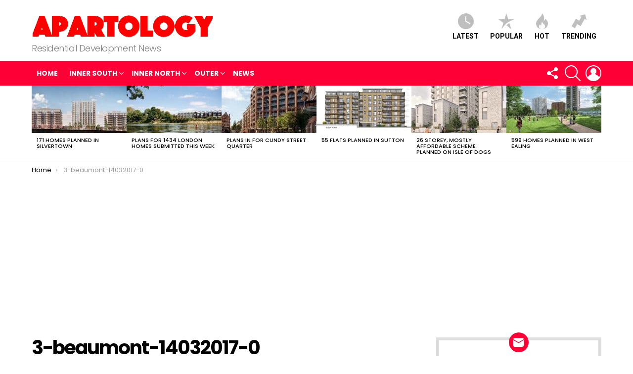

--- FILE ---
content_type: text/html; charset=UTF-8
request_url: https://apartology.com/3-beaumont-14032017-0/
body_size: 19652
content:
	<!DOCTYPE html>
<!--[if IE 8]>
<html class="no-js g1-off-outside lt-ie10 lt-ie9" id="ie8" lang="en-US"><![endif]-->
<!--[if IE 9]>
<html class="no-js g1-off-outside lt-ie10" id="ie9" lang="en-US"><![endif]-->
<!--[if !IE]><!-->
<html class="no-js g1-off-outside" lang="en-US"><!--<![endif]-->
<head>
	<meta charset="UTF-8"/>
	<link rel="profile" href="https://gmpg.org/xfn/11" />
	<link rel="pingback" href="https://apartology.com/xmlrpc.php"/>

	<title>3-beaumont-14032017-0 | Apartology</title>

		<!-- All in One SEO 4.1.1.2 -->
		<meta name="google" content="nositelinkssearchbox" />
		<script type="application/ld+json" class="aioseo-schema">
			{"@context":"https:\/\/schema.org","@graph":[{"@type":"WebSite","@id":"https:\/\/apartology.com\/#website","url":"https:\/\/apartology.com\/","name":"Apartology","description":"Residential Development News","publisher":{"@id":"https:\/\/apartology.com\/#organization"}},{"@type":"Organization","@id":"https:\/\/apartology.com\/#organization","name":"Apartology","url":"https:\/\/apartology.com\/"},{"@type":"BreadcrumbList","@id":"https:\/\/apartology.com\/3-beaumont-14032017-0\/#breadcrumblist","itemListElement":[{"@type":"ListItem","@id":"https:\/\/apartology.com\/#listItem","position":"1","item":{"@id":"https:\/\/apartology.com\/#item","name":"Home","description":"Residential Development News","url":"https:\/\/apartology.com\/"},"nextItem":"https:\/\/apartology.com\/3-beaumont-14032017-0\/#listItem"},{"@type":"ListItem","@id":"https:\/\/apartology.com\/3-beaumont-14032017-0\/#listItem","position":"2","item":{"@id":"https:\/\/apartology.com\/3-beaumont-14032017-0\/#item","name":"3-beaumont-14032017-0","url":"https:\/\/apartology.com\/3-beaumont-14032017-0\/"},"previousItem":"https:\/\/apartology.com\/#listItem"}]},{"@type":"Person","@id":"https:\/\/apartology.com\/author\/apartology\/#author","url":"https:\/\/apartology.com\/author\/apartology\/","name":"Sean Spurr","image":{"@type":"ImageObject","@id":"https:\/\/apartology.com\/3-beaumont-14032017-0\/#authorImage","url":"https:\/\/secure.gravatar.com\/avatar\/bc480bf92d0739ac43f1a13bf49c9fbd?s=96&d=mm&r=g","width":"96","height":"96","caption":"Sean Spurr"}},{"@type":"ItemPage","@id":"https:\/\/apartology.com\/3-beaumont-14032017-0\/#itempage","url":"https:\/\/apartology.com\/3-beaumont-14032017-0\/","name":"3-beaumont-14032017-0 | Apartology","inLanguage":"en-US","isPartOf":{"@id":"https:\/\/apartology.com\/#website"},"breadcrumb":{"@id":"https:\/\/apartology.com\/3-beaumont-14032017-0\/#breadcrumblist"},"author":"https:\/\/apartology.com\/3-beaumont-14032017-0\/#author","creator":"https:\/\/apartology.com\/3-beaumont-14032017-0\/#author","datePublished":"2017-03-14T18:48:57+00:00","dateModified":"2017-03-14T18:48:57+00:00"}]}
		</script>
		<!-- All in One SEO -->


<!-- Open Graph Meta Tags generated by MashShare 3.7.9 - https://mashshare.net -->
<meta property="og:type" content="article" /> 
<meta property="og:title" content="3-beaumont-14032017-0" />
<meta property="og:image" content="https://apartology.com/wp-content/uploads/2017/03/3-beaumont-14032017-0.jpg" />
<meta property="og:url" content="https://apartology.com/3-beaumont-14032017-0/" />
<meta property="og:site_name" content="Apartology" />
<meta property="article:published_time" content="2017-03-14T18:48:57+00:00" />
<meta property="article:modified_time" content="2017-03-14T18:48:57+00:00" />
<meta property="og:updated_time" content="2017-03-14T18:48:57+00:00" />
<!-- Open Graph Meta Tags generated by MashShare 3.7.9 - https://www.mashshare.net --><meta property="og:description" content="Residential Development News" />
<!-- Twitter Card generated by MashShare 3.7.9 - https://www.mashshare.net -->
<meta property="og:image:width" content="840" />
<meta property="og:image:height" content="993" />
<meta name="twitter:card" content="summary_large_image">
<meta name="twitter:title" content="3-beaumont-14032017-0">
<meta name="twitter:description" content="">
<meta name="twitter:image" content="https://apartology.com/wp-content/uploads/2017/03/3-beaumont-14032017-0.jpg">
<!-- Twitter Card generated by MashShare 3.7.9 - https://www.mashshare.net -->


<meta name="viewport" content="initial-scale=1.0, minimum-scale=1.0, height=device-height, width=device-width" />
<link rel='dns-prefetch' href='//secure.gravatar.com' />
<link rel='dns-prefetch' href='//fonts.googleapis.com' />
<link rel='dns-prefetch' href='//s.w.org' />
<link rel='dns-prefetch' href='//v0.wordpress.com' />
<link rel='preconnect' href='https://fonts.gstatic.com' />
<link rel="alternate" type="application/rss+xml" title="Apartology &raquo; Feed" href="https://apartology.com/feed/" />
<link rel="alternate" type="application/rss+xml" title="Apartology &raquo; Comments Feed" href="https://apartology.com/comments/feed/" />
<link rel="alternate" type="application/rss+xml" title="Apartology &raquo; 3-beaumont-14032017-0 Comments Feed" href="https://apartology.com/feed/?attachment_id=6139" />
		<!-- This site uses the Google Analytics by ExactMetrics plugin v6.7.0 - Using Analytics tracking - https://www.exactmetrics.com/ -->
							<script src="//www.googletagmanager.com/gtag/js?id=UA-82242571-1"  type="text/javascript" data-cfasync="false"></script>
			<script type="text/javascript" data-cfasync="false">
				var em_version = '6.7.0';
				var em_track_user = true;
				var em_no_track_reason = '';
				
								var disableStr = 'ga-disable-UA-82242571-1';

				/* Function to detect opted out users */
				function __gtagTrackerIsOptedOut() {
					return document.cookie.indexOf( disableStr + '=true' ) > - 1;
				}

				/* Disable tracking if the opt-out cookie exists. */
				if ( __gtagTrackerIsOptedOut() ) {
					window[disableStr] = true;
				}

				/* Opt-out function */
				function __gtagTrackerOptout() {
					document.cookie = disableStr + '=true; expires=Thu, 31 Dec 2099 23:59:59 UTC; path=/';
					window[disableStr] = true;
				}

				if ( 'undefined' === typeof gaOptout ) {
					function gaOptout() {
						__gtagTrackerOptout();
					}
				}
								window.dataLayer = window.dataLayer || [];
				if ( em_track_user ) {
					function __gtagTracker() {dataLayer.push( arguments );}
					__gtagTracker( 'js', new Date() );
					__gtagTracker( 'set', {
						'developer_id.dNDMyYj' : true,
						                    });
					__gtagTracker( 'config', 'UA-82242571-1', {
						forceSSL:true,					} );
										window.gtag = __gtagTracker;										(
						function () {
							/* https://developers.google.com/analytics/devguides/collection/analyticsjs/ */
							/* ga and __gaTracker compatibility shim. */
							var noopfn = function () {
								return null;
							};
							var newtracker = function () {
								return new Tracker();
							};
							var Tracker = function () {
								return null;
							};
							var p = Tracker.prototype;
							p.get = noopfn;
							p.set = noopfn;
							p.send = function (){
								var args = Array.prototype.slice.call(arguments);
								args.unshift( 'send' );
								__gaTracker.apply(null, args);
							};
							var __gaTracker = function () {
								var len = arguments.length;
								if ( len === 0 ) {
									return;
								}
								var f = arguments[len - 1];
								if ( typeof f !== 'object' || f === null || typeof f.hitCallback !== 'function' ) {
									if ( 'send' === arguments[0] ) {
										var hitConverted, hitObject = false, action;
										if ( 'event' === arguments[1] ) {
											if ( 'undefined' !== typeof arguments[3] ) {
												hitObject = {
													'eventAction': arguments[3],
													'eventCategory': arguments[2],
													'eventLabel': arguments[4],
													'value': arguments[5] ? arguments[5] : 1,
												}
											}
										}
										if ( typeof arguments[2] === 'object' ) {
											hitObject = arguments[2];
										}
										if ( typeof arguments[5] === 'object' ) {
											Object.assign( hitObject, arguments[5] );
										}
										if ( 'undefined' !== typeof (
											arguments[1].hitType
										) ) {
											hitObject = arguments[1];
										}
										if ( hitObject ) {
											action = 'timing' === arguments[1].hitType ? 'timing_complete' : hitObject.eventAction;
											hitConverted = mapArgs( hitObject );
											__gtagTracker( 'event', action, hitConverted );
										}
									}
									return;
								}

								function mapArgs( args ) {
									var gaKey, hit = {};
									var gaMap = {
										'eventCategory': 'event_category',
										'eventAction': 'event_action',
										'eventLabel': 'event_label',
										'eventValue': 'event_value',
										'nonInteraction': 'non_interaction',
										'timingCategory': 'event_category',
										'timingVar': 'name',
										'timingValue': 'value',
										'timingLabel': 'event_label',
									};
									for ( gaKey in gaMap ) {
										if ( 'undefined' !== typeof args[gaKey] ) {
											hit[gaMap[gaKey]] = args[gaKey];
										}
									}
									return hit;
								}

								try {
									f.hitCallback();
								} catch ( ex ) {
								}
							};
							__gaTracker.create = newtracker;
							__gaTracker.getByName = newtracker;
							__gaTracker.getAll = function () {
								return [];
							};
							__gaTracker.remove = noopfn;
							__gaTracker.loaded = true;
							window['__gaTracker'] = __gaTracker;
						}
					)();
									} else {
										console.log( "" );
					( function () {
							function __gtagTracker() {
								return null;
							}
							window['__gtagTracker'] = __gtagTracker;
							window['gtag'] = __gtagTracker;
					} )();
									}
			</script>
				<!-- / Google Analytics by ExactMetrics -->
				<script type="4d06d50133093e8f73361291-text/javascript">
			window._wpemojiSettings = {"baseUrl":"https:\/\/s.w.org\/images\/core\/emoji\/13.0.1\/72x72\/","ext":".png","svgUrl":"https:\/\/s.w.org\/images\/core\/emoji\/13.0.1\/svg\/","svgExt":".svg","source":{"concatemoji":"https:\/\/apartology.com\/wp-includes\/js\/wp-emoji-release.min.js?ver=5.7.14"}};
			!function(e,a,t){var n,r,o,i=a.createElement("canvas"),p=i.getContext&&i.getContext("2d");function s(e,t){var a=String.fromCharCode;p.clearRect(0,0,i.width,i.height),p.fillText(a.apply(this,e),0,0);e=i.toDataURL();return p.clearRect(0,0,i.width,i.height),p.fillText(a.apply(this,t),0,0),e===i.toDataURL()}function c(e){var t=a.createElement("script");t.src=e,t.defer=t.type="text/javascript",a.getElementsByTagName("head")[0].appendChild(t)}for(o=Array("flag","emoji"),t.supports={everything:!0,everythingExceptFlag:!0},r=0;r<o.length;r++)t.supports[o[r]]=function(e){if(!p||!p.fillText)return!1;switch(p.textBaseline="top",p.font="600 32px Arial",e){case"flag":return s([127987,65039,8205,9895,65039],[127987,65039,8203,9895,65039])?!1:!s([55356,56826,55356,56819],[55356,56826,8203,55356,56819])&&!s([55356,57332,56128,56423,56128,56418,56128,56421,56128,56430,56128,56423,56128,56447],[55356,57332,8203,56128,56423,8203,56128,56418,8203,56128,56421,8203,56128,56430,8203,56128,56423,8203,56128,56447]);case"emoji":return!s([55357,56424,8205,55356,57212],[55357,56424,8203,55356,57212])}return!1}(o[r]),t.supports.everything=t.supports.everything&&t.supports[o[r]],"flag"!==o[r]&&(t.supports.everythingExceptFlag=t.supports.everythingExceptFlag&&t.supports[o[r]]);t.supports.everythingExceptFlag=t.supports.everythingExceptFlag&&!t.supports.flag,t.DOMReady=!1,t.readyCallback=function(){t.DOMReady=!0},t.supports.everything||(n=function(){t.readyCallback()},a.addEventListener?(a.addEventListener("DOMContentLoaded",n,!1),e.addEventListener("load",n,!1)):(e.attachEvent("onload",n),a.attachEvent("onreadystatechange",function(){"complete"===a.readyState&&t.readyCallback()})),(n=t.source||{}).concatemoji?c(n.concatemoji):n.wpemoji&&n.twemoji&&(c(n.twemoji),c(n.wpemoji)))}(window,document,window._wpemojiSettings);
		</script>
		<style type="text/css">
img.wp-smiley,
img.emoji {
	display: inline !important;
	border: none !important;
	box-shadow: none !important;
	height: 1em !important;
	width: 1em !important;
	margin: 0 .07em !important;
	vertical-align: -0.1em !important;
	background: none !important;
	padding: 0 !important;
}
</style>
	<link rel='stylesheet' id='quads-style-css-css'  href='https://apartology.com/wp-content/plugins/quick-adsense-reloaded/includes/gutenberg/dist/blocks.style.build.css?ver=2.0.27.1' type='text/css' media='all' />
<link rel='stylesheet' id='mashsb-styles-css'  href='https://apartology.com/wp-content/plugins/mashsharer/assets/css/mashsb.min.css?ver=3.7.9' type='text/css' media='all' />
<style id='mashsb-styles-inline-css' type='text/css'>
.mashsb-count {color:#cccccc;}@media only screen and (min-width:568px){.mashsb-buttons a {min-width: 177px;}}
</style>
<link rel='stylesheet' id='pmpro_frontend-css'  href='https://apartology.com/wp-content/plugins/paid-memberships-pro/css/frontend.css?ver=2.5.9.1' type='text/css' media='screen' />
<link rel='stylesheet' id='pmpro_print-css'  href='https://apartology.com/wp-content/plugins/paid-memberships-pro/css/print.css?ver=2.5.9.1' type='text/css' media='print' />
<link rel='stylesheet' id='wordpress-popular-posts-css-css'  href='https://apartology.com/wp-content/plugins/wordpress-popular-posts/assets/css/wpp.css?ver=5.3.3' type='text/css' media='all' />
<link rel='stylesheet' id='easy_pods-grid-css'  href='https://apartology.com/wp-content/plugins/caldera-easy-pods//assets/css/front-grid.css?ver=5.7.14' type='text/css' media='all' />
<link rel='stylesheet' id='g1-main-css'  href='https://apartology.com/wp-content/themes/bimber/css/9.1/styles/original/all-light.min.css?ver=9.1' type='text/css' media='all' />
<link rel='stylesheet' id='bimber-single-css'  href='https://apartology.com/wp-content/themes/bimber/css/9.1/styles/original/single-light.min.css?ver=9.1' type='text/css' media='all' />
<link rel='stylesheet' id='bimber-comments-css'  href='https://apartology.com/wp-content/themes/bimber/css/9.1/styles/original/comments-light.min.css?ver=9.1' type='text/css' media='all' />
<link rel='stylesheet' id='bimber-google-fonts-css'  href='//fonts.googleapis.com/css?family=Roboto%3A400%2C300%2C500%2C600%2C700%2C900%7CPoppins%3A400%2C300%2C500%2C600%2C700&#038;subset=latin%2Clatin-ext&#038;display=swap&#038;ver=9.1' type='text/css' media='all' />
<link rel='stylesheet' id='bimber-dynamic-style-css'  href='https://apartology.com/wp-content/uploads/dynamic-style-1624272562.css' type='text/css' media='all' />
<link rel='stylesheet' id='bimber-style-css'  href='https://apartology.com/wp-content/themes/bimber-child-theme/style.css?ver=5.7.14' type='text/css' media='all' />
<link rel='stylesheet' id='nextgen_widgets_style-css'  href='https://apartology.com/wp-content/plugins/nextgen-gallery/products/photocrati_nextgen/modules/widget/static/widgets.css?ver=3.11' type='text/css' media='all' />
<link rel='stylesheet' id='nextgen_basic_thumbnails_style-css'  href='https://apartology.com/wp-content/plugins/nextgen-gallery/products/photocrati_nextgen/modules/nextgen_basic_gallery/static/thumbnails/nextgen_basic_thumbnails.css?ver=3.11' type='text/css' media='all' />
<link rel='stylesheet' id='nextgen_basic_slideshow_style-css'  href='https://apartology.com/wp-content/plugins/nextgen-gallery/products/photocrati_nextgen/modules/nextgen_basic_gallery/static/slideshow/ngg_basic_slideshow.css?ver=3.11' type='text/css' media='all' />
<link rel='stylesheet' id='bimber-mashshare-css'  href='https://apartology.com/wp-content/themes/bimber/css/9.1/styles/original/mashshare-light.min.css?ver=9.1' type='text/css' media='all' />
<link rel='stylesheet' id='jetpack_css-css'  href='https://apartology.com/wp-content/plugins/jetpack/css/jetpack.css?ver=9.8.3' type='text/css' media='all' />
<style id='quads-styles-inline-css' type='text/css'>
.quads-ad-label { font-size: 12px; text-align: center; color: #333;}
</style>
<script type="4d06d50133093e8f73361291-text/javascript" id='exactmetrics-frontend-script-js-extra'>
/* <![CDATA[ */
var exactmetrics_frontend = {"js_events_tracking":"true","download_extensions":"zip,mp3,mpeg,pdf,docx,pptx,xlsx,rar","inbound_paths":"[{\"path\":\"\\\/go\\\/\",\"label\":\"affiliate\"},{\"path\":\"\\\/recommend\\\/\",\"label\":\"affiliate\"}]","home_url":"https:\/\/apartology.com","hash_tracking":"false","ua":"UA-82242571-1"};
/* ]]> */
</script>
<script type="4d06d50133093e8f73361291-text/javascript" src='https://apartology.com/wp-content/plugins/google-analytics-dashboard-for-wp/assets/js/frontend-gtag.min.js?ver=6.7.0' id='exactmetrics-frontend-script-js'></script>
<script type="4d06d50133093e8f73361291-text/javascript" src='https://apartology.com/wp-includes/js/jquery/jquery.min.js?ver=3.5.1' id='jquery-core-js'></script>
<script type="4d06d50133093e8f73361291-text/javascript" src='https://apartology.com/wp-includes/js/jquery/jquery-migrate.min.js?ver=3.3.2' id='jquery-migrate-js'></script>
<script type="4d06d50133093e8f73361291-text/javascript" id='mashsb-js-extra'>
/* <![CDATA[ */
var mashsb = {"shares":"0","round_shares":"","animate_shares":"0","dynamic_buttons":"0","share_url":"https:\/\/apartology.com\/3-beaumont-14032017-0\/","title":"3-beaumont-14032017-0","image":null,"desc":"","hashtag":"","subscribe":"content","subscribe_url":"","activestatus":"1","singular":"1","twitter_popup":"1","refresh":"0","nonce":"02a8a07828","postid":"6139","servertime":"1768656823","ajaxurl":"https:\/\/apartology.com\/wp-admin\/admin-ajax.php"};
/* ]]> */
</script>
<script type="4d06d50133093e8f73361291-text/javascript" src='https://apartology.com/wp-content/plugins/mashsharer/assets/js/mashsb.min.js?ver=3.7.9' id='mashsb-js'></script>
<script type='application/json' id='wpp-json'>
{"sampling_active":0,"sampling_rate":100,"ajax_url":"https:\/\/apartology.com\/wp-json\/wordpress-popular-posts\/v1\/popular-posts","ID":6139,"token":"753d436740","lang":0,"debug":0}
</script>
<script type="4d06d50133093e8f73361291-text/javascript" src='https://apartology.com/wp-content/plugins/wordpress-popular-posts/assets/js/wpp.min.js?ver=5.3.3' id='wpp-js-js'></script>
<script type="4d06d50133093e8f73361291-text/javascript" src='https://apartology.com/wp-content/themes/bimber/js/modernizr/modernizr-custom.min.js?ver=3.3.0' id='modernizr-js'></script>
<link rel="https://api.w.org/" href="https://apartology.com/wp-json/" /><link rel="alternate" type="application/json" href="https://apartology.com/wp-json/wp/v2/media/6139" /><link rel="EditURI" type="application/rsd+xml" title="RSD" href="https://apartology.com/xmlrpc.php?rsd" />
<link rel="wlwmanifest" type="application/wlwmanifest+xml" href="https://apartology.com/wp-includes/wlwmanifest.xml" /> 
<link rel='shortlink' href='https://wp.me/a9ofAR-1B1' />
<link rel="alternate" type="application/json+oembed" href="https://apartology.com/wp-json/oembed/1.0/embed?url=https%3A%2F%2Fapartology.com%2F3-beaumont-14032017-0%2F" />
<link rel="alternate" type="text/xml+oembed" href="https://apartology.com/wp-json/oembed/1.0/embed?url=https%3A%2F%2Fapartology.com%2F3-beaumont-14032017-0%2F&#038;format=xml" />
<script type="4d06d50133093e8f73361291-text/javascript">document.cookie = 'quads_browser_width='+screen.width;</script>        <style>
            @-webkit-keyframes bgslide {
                from {
                    background-position-x: 0;
                }
                to {
                    background-position-x: -200%;
                }
            }

            @keyframes bgslide {
                    from {
                        background-position-x: 0;
                    }
                    to {
                        background-position-x: -200%;
                    }
            }

            .wpp-widget-placeholder {
                margin: 0 auto;
                width: 60px;
                height: 3px;
                background: #dd3737;
                background: -webkit-gradient(linear, left top, right top, from(#dd3737), color-stop(10%, #571313), to(#dd3737));
                background: linear-gradient(90deg, #dd3737 0%, #571313 10%, #dd3737 100%);
                background-size: 200% auto;
                border-radius: 3px;
                -webkit-animation: bgslide 1s infinite linear;
                animation: bgslide 1s infinite linear;
            }
        </style>
        <style type='text/css'>img#wpstats{display:none}</style>
			<style>
	@font-face {
		font-family: "bimber";
							src:url("https://apartology.com/wp-content/themes/bimber/css/9.1/bimber/fonts/bimber.eot");
			src:url("https://apartology.com/wp-content/themes/bimber/css/9.1/bimber/fonts/bimber.eot?#iefix") format("embedded-opentype"),
			url("https://apartology.com/wp-content/themes/bimber/css/9.1/bimber/fonts/bimber.woff") format("woff"),
			url("https://apartology.com/wp-content/themes/bimber/css/9.1/bimber/fonts/bimber.ttf") format("truetype"),
			url("https://apartology.com/wp-content/themes/bimber/css/9.1/bimber/fonts/bimber.svg#bimber") format("svg");
				font-weight: normal;
		font-style: normal;
		font-display: block;
	}
	</style>
	<link rel="icon" href="https://apartology.com/wp-content/uploads/2016/08/cropped-APARTOLOGY-LOGO-32x32.png" sizes="32x32" />
<link rel="icon" href="https://apartology.com/wp-content/uploads/2016/08/cropped-APARTOLOGY-LOGO-192x192.png" sizes="192x192" />
<link rel="apple-touch-icon" href="https://apartology.com/wp-content/uploads/2016/08/cropped-APARTOLOGY-LOGO-180x180.png" />
<meta name="msapplication-TileImage" content="https://apartology.com/wp-content/uploads/2016/08/cropped-APARTOLOGY-LOGO-270x270.png" />
	<script type="4d06d50133093e8f73361291-text/javascript">if("undefined"!=typeof localStorage){var nsfwItemId=document.getElementsByName("g1:nsfw-item-id");nsfwItemId=nsfwItemId.length>0?nsfwItemId[0].getAttribute("content"):"g1_nsfw_off",window.g1SwitchNSFW=function(e){e?(localStorage.setItem(nsfwItemId,1),document.documentElement.classList.add("g1-nsfw-off")):(localStorage.removeItem(nsfwItemId),document.documentElement.classList.remove("g1-nsfw-off"))};try{var nsfwmode=localStorage.getItem(nsfwItemId);window.g1SwitchNSFW(nsfwmode)}catch(e){}}</script>
	</head>

<body class="attachment attachment-template-default single single-attachment postid-6139 attachmentid-6139 attachment-jpeg wp-embed-responsive pmpro-body-has-access g1-layout-stretched g1-hoverable g1-has-mobile-logo g1-sidebar-normal" itemscope="" itemtype="http://schema.org/WebPage" >

<div class="g1-body-inner">

	<div id="page">
		
	<aside class="g1-row g1-sharebar g1-sharebar-off">
		<div class="g1-row-inner">
			<div class="g1-column g1-sharebar-inner">
			</div>
		</div>
		<div class="g1-row-background">
		</div>
	</aside>

		

					<div class="g1-row g1-row-layout-page g1-hb-row g1-hb-row-normal g1-hb-row-a g1-hb-row-1 g1-hb-boxed g1-hb-sticky-off g1-hb-shadow-off">
			<div class="g1-row-inner">
				<div class="g1-column g1-dropable">
											<div class="g1-bin-1 g1-bin-grow-off">
							<div class="g1-bin g1-bin-align-left">
																	<!-- BEGIN .g1-secondary-nav -->
<!-- END .g1-secondary-nav -->
															</div>
						</div>
											<div class="g1-bin-2 g1-bin-grow-off">
							<div class="g1-bin g1-bin-align-center">
															</div>
						</div>
											<div class="g1-bin-3 g1-bin-grow-off">
							<div class="g1-bin g1-bin-align-right">
															</div>
						</div>
									</div>
			</div>
			<div class="g1-row-background"></div>
		</div>
			<div class="g1-row g1-row-layout-page g1-hb-row g1-hb-row-normal g1-hb-row-b g1-hb-row-2 g1-hb-boxed g1-hb-sticky-off g1-hb-shadow-off">
			<div class="g1-row-inner">
				<div class="g1-column g1-dropable">
											<div class="g1-bin-1 g1-bin-grow-off">
							<div class="g1-bin g1-bin-align-left">
																	<div class="g1-id g1-id-desktop">
			<p class="g1-mega g1-mega-1st site-title">
	
			<a class="g1-logo-wrapper"
			   href="https://apartology.com/" rel="home">
									<picture class="g1-logo g1-logo-default">
						<source media="(min-width: 1025px)" srcset="https://apartology.com/wp-content/uploads/2016/08/APARTOLOGY-LOGO-updated.png 2x,https://apartology.com/wp-content/uploads/2016/08/APARTOLOGY-LOGO-updated.png 1x">
						<source media="(max-width: 1024px)" srcset="data:image/svg+xml,%3Csvg%20xmlns%3D%27http%3A%2F%2Fwww.w3.org%2F2000%2Fsvg%27%20viewBox%3D%270%200%20367%2072%27%2F%3E">
						<img
							src="https://apartology.com/wp-content/uploads/2016/08/APARTOLOGY-LOGO-updated.png"
							width="367"
							height="72"
							alt="Apartology" />
					</picture>

												</a>

			</p>
	
    
			<p class="g1-delta g1-delta-3rd site-description">Residential Development News</p>
	</div>															</div>
						</div>
											<div class="g1-bin-2 g1-bin-grow-off">
							<div class="g1-bin g1-bin-align-center">
															</div>
						</div>
											<div class="g1-bin-3 g1-bin-grow-off">
							<div class="g1-bin g1-bin-align-right">
																		<nav class="g1-quick-nav g1-quick-nav-short">
		<ul class="g1-quick-nav-menu">
															<li class="menu-item menu-item-type-g1-latest ">
						<a href="https://apartology.com">
							<span class="entry-flag entry-flag-latest"></span>
							Latest						</a>
					</li>
													<li class="menu-item menu-item-type-g1-popular ">
						<a href="https://apartology.com/popular/">
							<span class="entry-flag entry-flag-popular"></span>
							Popular						</a>
					</li>
													<li class="menu-item menu-item-type-g1-hot ">
						<a href="https://apartology.com/hot/">
							<span class="entry-flag entry-flag-hot"></span>
							Hot						</a>
					</li>
													<li class="menu-item menu-item-type-g1-trending ">
						<a href="https://apartology.com/trending/">
							<span class="entry-flag entry-flag-trending"></span>
							Trending						</a>
					</li>
									</ul>
	</nav>
															</div>
						</div>
									</div>
			</div>
			<div class="g1-row-background"></div>
		</div>
			<div class="g1-row g1-row-layout-page g1-hb-row g1-hb-row-normal g1-hb-row-c g1-hb-row-3 g1-hb-boxed g1-hb-sticky-off g1-hb-shadow-off">
			<div class="g1-row-inner">
				<div class="g1-column g1-dropable">
											<div class="g1-bin-1 g1-bin-grow-off">
							<div class="g1-bin g1-bin-align-left">
																	<!-- BEGIN .g1-primary-nav -->
<nav id="g1-primary-nav" class="g1-primary-nav"><ul id="g1-primary-nav-menu" class="g1-primary-nav-menu g1-menu-h"><li id="menu-item-382" class="menu-item menu-item-type-custom menu-item-object-custom menu-item-g1-standard menu-item-382"><a href="/">Home</a></li>
<li id="menu-item-5448" class="menu-item menu-item-type-taxonomy menu-item-object-category menu-item-has-children menu-item-g1-standard menu-item-5448"><a href="https://apartology.com/category/london/">Inner South</a>
<ul class="sub-menu">
	<li id="menu-item-642" class="menu-item menu-item-type-taxonomy menu-item-object-category menu-item-642"><a href="https://apartology.com/category/london/greenwich/">Greenwich</a></li>
	<li id="menu-item-474" class="menu-item menu-item-type-taxonomy menu-item-object-category menu-item-474"><a href="https://apartology.com/category/london/lambeth/">Lambeth</a></li>
	<li id="menu-item-604" class="menu-item menu-item-type-taxonomy menu-item-object-category menu-item-604"><a href="https://apartology.com/category/london/lewisham/">Lewisham</a></li>
	<li id="menu-item-435" class="menu-item menu-item-type-taxonomy menu-item-object-category menu-item-435"><a href="https://apartology.com/category/london/southwark/">Southwark</a></li>
	<li id="menu-item-525" class="menu-item menu-item-type-taxonomy menu-item-object-category menu-item-525"><a href="https://apartology.com/category/london/wandsworth/">Wandsworth</a></li>
</ul>
</li>
<li id="menu-item-5449" class="menu-item menu-item-type-taxonomy menu-item-object-category menu-item-has-children menu-item-g1-standard menu-item-5449"><a href="https://apartology.com/category/london/">Inner North</a>
<ul class="sub-menu">
	<li id="menu-item-638" class="menu-item menu-item-type-taxonomy menu-item-object-category menu-item-638"><a href="https://apartology.com/category/london/camden/">Camden</a></li>
	<li id="menu-item-4795" class="menu-item menu-item-type-taxonomy menu-item-object-category menu-item-4795"><a href="https://apartology.com/category/london/city-of-london/">City of London</a></li>
	<li id="menu-item-1002" class="menu-item menu-item-type-taxonomy menu-item-object-category menu-item-1002"><a href="https://apartology.com/category/london/hackney/">Hackney</a></li>
	<li id="menu-item-572" class="menu-item menu-item-type-taxonomy menu-item-object-category menu-item-572"><a href="https://apartology.com/category/london/hammersmith-fulham/">Hammersmith &#038; Fulham</a></li>
	<li id="menu-item-718" class="menu-item menu-item-type-taxonomy menu-item-object-category menu-item-718"><a href="https://apartology.com/category/london/haringey/">Haringey</a></li>
	<li id="menu-item-490" class="menu-item menu-item-type-taxonomy menu-item-object-category menu-item-490"><a href="https://apartology.com/category/london/islington/">Islington</a></li>
	<li id="menu-item-614" class="menu-item menu-item-type-taxonomy menu-item-object-category menu-item-614"><a href="https://apartology.com/category/london/kensington-chelsea/">Kensington &#038; Chelsea</a></li>
	<li id="menu-item-538" class="menu-item menu-item-type-taxonomy menu-item-object-category menu-item-538"><a href="https://apartology.com/category/london/newham/">Newham</a></li>
	<li id="menu-item-608" class="menu-item menu-item-type-taxonomy menu-item-object-category menu-item-608"><a href="https://apartology.com/category/london/tower-hamlets/">Tower Hamlets</a></li>
	<li id="menu-item-671" class="menu-item menu-item-type-taxonomy menu-item-object-category menu-item-671"><a href="https://apartology.com/category/london/westminster/">Westminster</a></li>
</ul>
</li>
<li id="menu-item-5450" class="menu-item menu-item-type-taxonomy menu-item-object-category menu-item-has-children menu-item-g1-standard menu-item-5450"><a href="https://apartology.com/category/london/">Outer</a>
<ul class="sub-menu">
	<li id="menu-item-1310" class="menu-item menu-item-type-taxonomy menu-item-object-category menu-item-1310"><a href="https://apartology.com/category/london/barking-dagenham/">Barking &#038; Dagenham</a></li>
	<li id="menu-item-559" class="menu-item menu-item-type-taxonomy menu-item-object-category menu-item-559"><a href="https://apartology.com/category/london/barnet/">Barnet</a></li>
	<li id="menu-item-1805" class="menu-item menu-item-type-taxonomy menu-item-object-category menu-item-1805"><a href="https://apartology.com/category/london/bexley/">Bexley</a></li>
	<li id="menu-item-482" class="menu-item menu-item-type-taxonomy menu-item-object-category menu-item-482"><a href="https://apartology.com/category/london/brent/">Brent</a></li>
	<li id="menu-item-702" class="menu-item menu-item-type-taxonomy menu-item-object-category menu-item-702"><a href="https://apartology.com/category/london/bromley/">Bromley</a></li>
	<li id="menu-item-475" class="menu-item menu-item-type-taxonomy menu-item-object-category menu-item-475"><a href="https://apartology.com/category/london/croydon/">Croydon</a></li>
	<li id="menu-item-603" class="menu-item menu-item-type-taxonomy menu-item-object-category menu-item-603"><a href="https://apartology.com/category/london/ealing/">Ealing</a></li>
	<li id="menu-item-1288" class="menu-item menu-item-type-taxonomy menu-item-object-category menu-item-1288"><a href="https://apartology.com/category/london/enfield/">Enfield</a></li>
	<li id="menu-item-652" class="menu-item menu-item-type-taxonomy menu-item-object-category menu-item-652"><a href="https://apartology.com/category/london/harrow/">Harrow</a></li>
	<li id="menu-item-797" class="menu-item menu-item-type-taxonomy menu-item-object-category menu-item-797"><a href="https://apartology.com/category/london/havering/">Havering</a></li>
	<li id="menu-item-712" class="menu-item menu-item-type-taxonomy menu-item-object-category menu-item-712"><a href="https://apartology.com/category/london/hillingdon/">Hillingdon</a></li>
	<li id="menu-item-539" class="menu-item menu-item-type-taxonomy menu-item-object-category menu-item-539"><a href="https://apartology.com/category/london/hounslow/">Hounslow</a></li>
	<li id="menu-item-483" class="menu-item menu-item-type-taxonomy menu-item-object-category menu-item-483"><a href="https://apartology.com/category/london/kingston/">Kingston</a></li>
	<li id="menu-item-708" class="menu-item menu-item-type-taxonomy menu-item-object-category menu-item-708"><a href="https://apartology.com/category/london/merton/">Merton</a></li>
	<li id="menu-item-563" class="menu-item menu-item-type-taxonomy menu-item-object-category menu-item-563"><a href="https://apartology.com/category/london/redbridge/">Redbridge</a></li>
	<li id="menu-item-578" class="menu-item menu-item-type-taxonomy menu-item-object-category menu-item-578"><a href="https://apartology.com/category/london/richmond/">Richmond</a></li>
	<li id="menu-item-656" class="menu-item menu-item-type-taxonomy menu-item-object-category menu-item-656"><a href="https://apartology.com/category/london/sutton/">Sutton</a></li>
	<li id="menu-item-632" class="menu-item menu-item-type-taxonomy menu-item-object-category menu-item-632"><a href="https://apartology.com/category/london/waltham-forest/">Waltham Forest</a></li>
</ul>
</li>
<li id="menu-item-436" class="menu-item menu-item-type-taxonomy menu-item-object-category menu-item-g1-standard menu-item-436"><a href="https://apartology.com/category/london/">News</a></li>
</ul></nav><!-- END .g1-primary-nav -->
															</div>
						</div>
											<div class="g1-bin-2 g1-bin-grow-off">
							<div class="g1-bin g1-bin-align-center">
															</div>
						</div>
											<div class="g1-bin-3 g1-bin-grow-off">
							<div class="g1-bin g1-bin-align-right">
																		<div class="g1-drop g1-drop-with-anim g1-drop-the-socials g1-drop-l g1-drop-icon ">
		<a class="g1-drop-toggle" href="#" title="Follow us">
			<span class="g1-drop-toggle-icon"></span><span class="g1-drop-toggle-text">Follow us</span>
			<span class="g1-drop-toggle-arrow"></span>
		</a>
		<div class="g1-drop-content">
			<ul id="g1-social-icons-1" class="g1-socials-items g1-socials-items-tpl-grid">
            <li class="g1-socials-item g1-socials-item-twitter">
       <a class="g1-socials-item-link" href="https://twitter.com/apartology" target="_blank">
           <i class="g1-socials-item-icon g1-socials-item-icon-48 g1-socials-item-icon-text g1-socials-item-icon-twitter"></i>
           <span class="g1-socials-item-tooltip">
               <span class="g1-socials-item-tooltip-inner">twitter</span>
           </span>
       </a>
    </li>
            <li class="g1-socials-item g1-socials-item-googleplus">
       <a class="g1-socials-item-link" href="/" target="_blank">
           <i class="g1-socials-item-icon g1-socials-item-icon-48 g1-socials-item-icon-text g1-socials-item-icon-googleplus"></i>
           <span class="g1-socials-item-tooltip">
               <span class="g1-socials-item-tooltip-inner">googleplus</span>
           </span>
       </a>
    </li>
            <li class="g1-socials-item g1-socials-item-instagram">
       <a class="g1-socials-item-link" href="/" target="_blank">
           <i class="g1-socials-item-icon g1-socials-item-icon-48 g1-socials-item-icon-text g1-socials-item-icon-instagram"></i>
           <span class="g1-socials-item-tooltip">
               <span class="g1-socials-item-tooltip-inner">instagram</span>
           </span>
       </a>
    </li>
            <li class="g1-socials-item g1-socials-item-pinterest">
       <a class="g1-socials-item-link" href="https://apartology.com" target="_blank">
           <i class="g1-socials-item-icon g1-socials-item-icon-48 g1-socials-item-icon-text g1-socials-item-icon-pinterest"></i>
           <span class="g1-socials-item-tooltip">
               <span class="g1-socials-item-tooltip-inner">pinterest</span>
           </span>
       </a>
    </li>
            <li class="g1-socials-item g1-socials-item-vine">
       <a class="g1-socials-item-link" href="/" target="_blank">
           <i class="g1-socials-item-icon g1-socials-item-icon-48 g1-socials-item-icon-text g1-socials-item-icon-vine"></i>
           <span class="g1-socials-item-tooltip">
               <span class="g1-socials-item-tooltip-inner">vine</span>
           </span>
       </a>
    </li>
            <li class="g1-socials-item g1-socials-item-youtube">
       <a class="g1-socials-item-link" href="/" target="_blank">
           <i class="g1-socials-item-icon g1-socials-item-icon-48 g1-socials-item-icon-text g1-socials-item-icon-youtube"></i>
           <span class="g1-socials-item-tooltip">
               <span class="g1-socials-item-tooltip-inner">youtube</span>
           </span>
       </a>
    </li>
    </ul>

		</div>
	</div>
																		<div class="g1-drop g1-drop-with-anim g1-drop-before g1-drop-the-search  g1-drop-l g1-drop-icon ">
		<a class="g1-drop-toggle" href="https://apartology.com/?s=">
			<span class="g1-drop-toggle-icon"></span><span class="g1-drop-toggle-text">Search</span>
			<span class="g1-drop-toggle-arrow"></span>
		</a>
		<div class="g1-drop-content">
			

<div role="search" class="search-form-wrapper">
	<form method="get"
	      class="g1-searchform-tpl-default g1-searchform-ajax search-form"
	      action="https://apartology.com/">
		<label>
			<span class="screen-reader-text">Search for:</span>
			<input type="search" class="search-field"
			       placeholder="Search &hellip;"
			       value="" name="s"
			       title="Search for:" />
		</label>
		<button class="search-submit">Search</button>
	</form>

			<div class="g1-searches g1-searches-ajax"></div>
	</div>
		</div>
	</div>
																	<nav class="g1-drop g1-drop-with-anim g1-drop-before g1-drop-the-user  g1-drop-l g1-drop-icon ">


	<a class="g1-drop-toggle snax-login-required" href="https://apartology.com/wp-login.php">
		<span class="g1-drop-toggle-icon"></span><span class="g1-drop-toggle-text">Login</span>
		<span class="g1-drop-toggle-arrow"></span>
	</a>

	
	
	</nav>
																																																	</div>
						</div>
									</div>
			</div>
			<div class="g1-row-background"></div>
		</div>
				<div class="g1-row g1-row-layout-page g1-hb-row g1-hb-row-mobile g1-hb-row-a g1-hb-row-1 g1-hb-boxed g1-hb-sticky-off g1-hb-shadow-off">
			<div class="g1-row-inner">
				<div class="g1-column g1-dropable">
											<div class="g1-bin-1 g1-bin-grow-off">
							<div class="g1-bin g1-bin-align-left">
															</div>
						</div>
											<div class="g1-bin-2 g1-bin-grow-on">
							<div class="g1-bin g1-bin-align-center">
															</div>
						</div>
											<div class="g1-bin-3 g1-bin-grow-off">
							<div class="g1-bin g1-bin-align-right">
															</div>
						</div>
									</div>
			</div>
			<div class="g1-row-background"></div>
		</div>
			<div class="g1-row g1-row-layout-page g1-hb-row g1-hb-row-mobile g1-hb-row-b g1-hb-row-2 g1-hb-boxed g1-hb-sticky-off g1-hb-shadow-off">
			<div class="g1-row-inner">
				<div class="g1-column g1-dropable">
											<div class="g1-bin-1 g1-bin-grow-off">
							<div class="g1-bin g1-bin-align-left">
															</div>
						</div>
											<div class="g1-bin-2 g1-bin-grow-on">
							<div class="g1-bin g1-bin-align-center">
																		<nav class="g1-quick-nav g1-quick-nav-short">
		<ul class="g1-quick-nav-menu">
															<li class="menu-item menu-item-type-g1-latest ">
						<a href="https://apartology.com">
							<span class="entry-flag entry-flag-latest"></span>
							Latest						</a>
					</li>
													<li class="menu-item menu-item-type-g1-popular ">
						<a href="https://apartology.com/popular/">
							<span class="entry-flag entry-flag-popular"></span>
							Popular						</a>
					</li>
													<li class="menu-item menu-item-type-g1-hot ">
						<a href="https://apartology.com/hot/">
							<span class="entry-flag entry-flag-hot"></span>
							Hot						</a>
					</li>
													<li class="menu-item menu-item-type-g1-trending ">
						<a href="https://apartology.com/trending/">
							<span class="entry-flag entry-flag-trending"></span>
							Trending						</a>
					</li>
									</ul>
	</nav>
															</div>
						</div>
											<div class="g1-bin-3 g1-bin-grow-off">
							<div class="g1-bin g1-bin-align-right">
															</div>
						</div>
									</div>
			</div>
			<div class="g1-row-background"></div>
		</div>
			<div class="g1-row g1-row-layout-page g1-hb-row g1-hb-row-mobile g1-hb-row-c g1-hb-row-3 g1-hb-boxed g1-hb-sticky-off g1-hb-shadow-off">
			<div class="g1-row-inner">
				<div class="g1-column g1-dropable">
											<div class="g1-bin-1 g1-bin-grow-off">
							<div class="g1-bin g1-bin-align-left">
																		<a class="g1-hamburger g1-hamburger-show  " href="#">
		<span class="g1-hamburger-icon"></span>
			<span class="g1-hamburger-label
						">Menu</span>
	</a>
															</div>
						</div>
											<div class="g1-bin-2 g1-bin-grow-off">
							<div class="g1-bin g1-bin-align-center">
															</div>
						</div>
											<div class="g1-bin-3 g1-bin-grow-off">
							<div class="g1-bin g1-bin-align-right">
																		<div class="g1-drop g1-drop-with-anim g1-drop-the-socials g1-drop-l g1-drop-icon ">
		<a class="g1-drop-toggle" href="#" title="Follow us">
			<span class="g1-drop-toggle-icon"></span><span class="g1-drop-toggle-text">Follow us</span>
			<span class="g1-drop-toggle-arrow"></span>
		</a>
		<div class="g1-drop-content">
			<ul id="g1-social-icons-2" class="g1-socials-items g1-socials-items-tpl-grid">
            <li class="g1-socials-item g1-socials-item-twitter">
       <a class="g1-socials-item-link" href="https://twitter.com/apartology" target="_blank">
           <i class="g1-socials-item-icon g1-socials-item-icon-48 g1-socials-item-icon-text g1-socials-item-icon-twitter"></i>
           <span class="g1-socials-item-tooltip">
               <span class="g1-socials-item-tooltip-inner">twitter</span>
           </span>
       </a>
    </li>
            <li class="g1-socials-item g1-socials-item-googleplus">
       <a class="g1-socials-item-link" href="/" target="_blank">
           <i class="g1-socials-item-icon g1-socials-item-icon-48 g1-socials-item-icon-text g1-socials-item-icon-googleplus"></i>
           <span class="g1-socials-item-tooltip">
               <span class="g1-socials-item-tooltip-inner">googleplus</span>
           </span>
       </a>
    </li>
            <li class="g1-socials-item g1-socials-item-instagram">
       <a class="g1-socials-item-link" href="/" target="_blank">
           <i class="g1-socials-item-icon g1-socials-item-icon-48 g1-socials-item-icon-text g1-socials-item-icon-instagram"></i>
           <span class="g1-socials-item-tooltip">
               <span class="g1-socials-item-tooltip-inner">instagram</span>
           </span>
       </a>
    </li>
            <li class="g1-socials-item g1-socials-item-pinterest">
       <a class="g1-socials-item-link" href="https://apartology.com" target="_blank">
           <i class="g1-socials-item-icon g1-socials-item-icon-48 g1-socials-item-icon-text g1-socials-item-icon-pinterest"></i>
           <span class="g1-socials-item-tooltip">
               <span class="g1-socials-item-tooltip-inner">pinterest</span>
           </span>
       </a>
    </li>
            <li class="g1-socials-item g1-socials-item-vine">
       <a class="g1-socials-item-link" href="/" target="_blank">
           <i class="g1-socials-item-icon g1-socials-item-icon-48 g1-socials-item-icon-text g1-socials-item-icon-vine"></i>
           <span class="g1-socials-item-tooltip">
               <span class="g1-socials-item-tooltip-inner">vine</span>
           </span>
       </a>
    </li>
            <li class="g1-socials-item g1-socials-item-youtube">
       <a class="g1-socials-item-link" href="/" target="_blank">
           <i class="g1-socials-item-icon g1-socials-item-icon-48 g1-socials-item-icon-text g1-socials-item-icon-youtube"></i>
           <span class="g1-socials-item-tooltip">
               <span class="g1-socials-item-tooltip-inner">youtube</span>
           </span>
       </a>
    </li>
    </ul>

		</div>
	</div>
																		<div class="g1-drop g1-drop-with-anim g1-drop-before g1-drop-the-search  g1-drop-l g1-drop-icon ">
		<a class="g1-drop-toggle" href="https://apartology.com/?s=">
			<span class="g1-drop-toggle-icon"></span><span class="g1-drop-toggle-text">Search</span>
			<span class="g1-drop-toggle-arrow"></span>
		</a>
		<div class="g1-drop-content">
			

<div role="search" class="search-form-wrapper">
	<form method="get"
	      class="g1-searchform-tpl-default g1-searchform-ajax search-form"
	      action="https://apartology.com/">
		<label>
			<span class="screen-reader-text">Search for:</span>
			<input type="search" class="search-field"
			       placeholder="Search &hellip;"
			       value="" name="s"
			       title="Search for:" />
		</label>
		<button class="search-submit">Search</button>
	</form>

			<div class="g1-searches g1-searches-ajax"></div>
	</div>
		</div>
	</div>
																																</div>
						</div>
									</div>
			</div>
			<div class="g1-row-background"></div>
		</div>
	
		
	<aside class="g1-row g1-row-layout-page g1-featured-row">
		<div class="g1-row-inner">
			<div class="g1-column">
				
				<h2 class="g1-zeta g1-zeta-2nd g1-featured-title">Latest stories</h2>

				<div class="g1-featured g1-featured-no-js g1-featured-6 g1-featured-start">
					<ul class="g1-featured-items">
						
							<li class="g1-featured-item g1-featured-6">
								
<article class="entry-tpl-gridxs post-10702 post type-post status-publish format-standard has-post-thumbnail category-applications category-newham pmpro-has-access">
	<div class="entry-featured-media " ><a title="171 Homes Planned in Silvertown" class="g1-frame" href="https://apartology.com/171-homes-planned-in-silvertown/"><div class="g1-frame-inner"><img width="192" height="96" src="https://apartology.com/wp-content/uploads/2020/06/unit-3-thames-road0000-192x96.jpg" class="attachment-bimber-grid-xs size-bimber-grid-xs wp-post-image" alt="" loading="lazy" srcset="https://apartology.com/wp-content/uploads/2020/06/unit-3-thames-road0000-192x96.jpg 192w, https://apartology.com/wp-content/uploads/2020/06/unit-3-thames-road0000-384x192.jpg 384w, https://apartology.com/wp-content/uploads/2020/06/unit-3-thames-road0000-758x379.jpg 758w" sizes="(max-width: 192px) 100vw, 192px" /><span class="g1-frame-icon g1-frame-icon-"></span></div></a></div>
	<header class="entry-header">
		<h3 class="g1-zeta g1-zeta-1st entry-title"><a href="https://apartology.com/171-homes-planned-in-silvertown/" rel="bookmark">171 Homes Planned in Silvertown</a></h3>	</header>
</article>
							</li>

						
							<li class="g1-featured-item g1-featured-6">
								
<article class="entry-tpl-gridxs post-10682 post type-post status-publish format-standard has-post-thumbnail category-applications category-london pmpro-has-access">
	<div class="entry-featured-media " ><a title="Plans for 1434 London Homes Submitted This Week" class="g1-frame" href="https://apartology.com/plans-for-1434-london-homes-submitted-this-week/"><div class="g1-frame-inner"><img width="192" height="96" src="https://apartology.com/wp-content/uploads/2020/06/17-hartington-road0000-192x96.jpg" class="attachment-bimber-grid-xs size-bimber-grid-xs wp-post-image" alt="" loading="lazy" srcset="https://apartology.com/wp-content/uploads/2020/06/17-hartington-road0000-192x96.jpg 192w, https://apartology.com/wp-content/uploads/2020/06/17-hartington-road0000-384x192.jpg 384w, https://apartology.com/wp-content/uploads/2020/06/17-hartington-road0000-758x379.jpg 758w" sizes="(max-width: 192px) 100vw, 192px" /><span class="g1-frame-icon g1-frame-icon-"></span></div></a></div>
	<header class="entry-header">
		<h3 class="g1-zeta g1-zeta-1st entry-title"><a href="https://apartology.com/plans-for-1434-london-homes-submitted-this-week/" rel="bookmark">Plans for 1434 London Homes Submitted This Week</a></h3>	</header>
</article>
							</li>

						
							<li class="g1-featured-item g1-featured-6">
								
<article class="entry-tpl-gridxs post-10680 post type-post status-publish format-standard has-post-thumbnail category-applications category-westminster pmpro-has-access">
	<div class="entry-featured-media " ><a title="Plans in for Cundy Street Quarter" class="g1-frame" href="https://apartology.com/plans-in-for-cundy-street-quarter/"><div class="g1-frame-inner"><img width="192" height="96" src="https://apartology.com/wp-content/uploads/2020/06/cundy-street-quarter0001-192x96.jpg" class="attachment-bimber-grid-xs size-bimber-grid-xs wp-post-image" alt="" loading="lazy" srcset="https://apartology.com/wp-content/uploads/2020/06/cundy-street-quarter0001-192x96.jpg 192w, https://apartology.com/wp-content/uploads/2020/06/cundy-street-quarter0001-384x192.jpg 384w, https://apartology.com/wp-content/uploads/2020/06/cundy-street-quarter0001-758x379.jpg 758w" sizes="(max-width: 192px) 100vw, 192px" /><span class="g1-frame-icon g1-frame-icon-"></span></div></a></div>
	<header class="entry-header">
		<h3 class="g1-zeta g1-zeta-1st entry-title"><a href="https://apartology.com/plans-in-for-cundy-street-quarter/" rel="bookmark">Plans in for Cundy Street Quarter</a></h3>	</header>
</article>
							</li>

						
							<li class="g1-featured-item g1-featured-6">
								
<article class="entry-tpl-gridxs post-10666 post type-post status-publish format-standard has-post-thumbnail category-applications category-sutton pmpro-has-access">
	<div class="entry-featured-media " ><a title="55 Flats Planned in Sutton" class="g1-frame" href="https://apartology.com/55-flats-planned-in-sutton/"><div class="g1-frame-inner"><img width="192" height="96" src="https://apartology.com/wp-content/uploads/2020/06/2-4-copse-hill0002-192x96.jpg" class="attachment-bimber-grid-xs size-bimber-grid-xs wp-post-image" alt="" loading="lazy" srcset="https://apartology.com/wp-content/uploads/2020/06/2-4-copse-hill0002-192x96.jpg 192w, https://apartology.com/wp-content/uploads/2020/06/2-4-copse-hill0002-384x192.jpg 384w, https://apartology.com/wp-content/uploads/2020/06/2-4-copse-hill0002-758x379.jpg 758w" sizes="(max-width: 192px) 100vw, 192px" /><span class="g1-frame-icon g1-frame-icon-"></span></div></a></div>
	<header class="entry-header">
		<h3 class="g1-zeta g1-zeta-1st entry-title"><a href="https://apartology.com/55-flats-planned-in-sutton/" rel="bookmark">55 Flats Planned in Sutton</a></h3>	</header>
</article>
							</li>

						
							<li class="g1-featured-item g1-featured-6">
								
<article class="entry-tpl-gridxs post-10585 post type-post status-publish format-standard has-post-thumbnail category-applications category-tower-hamlets pmpro-has-access">
	<div class="entry-featured-media " ><a title="26 Storey, Mostly Affordable Scheme Planned on Isle of Dogs" class="g1-frame" href="https://apartology.com/26-storey-mostly-affordable-scheme-planned-on-isle-of-dogs/"><div class="g1-frame-inner"><img width="192" height="96" src="https://apartology.com/wp-content/uploads/2020/06/byng-street0002-192x96.jpg" class="attachment-bimber-grid-xs size-bimber-grid-xs wp-post-image" alt="" loading="lazy" srcset="https://apartology.com/wp-content/uploads/2020/06/byng-street0002-192x96.jpg 192w, https://apartology.com/wp-content/uploads/2020/06/byng-street0002-384x192.jpg 384w, https://apartology.com/wp-content/uploads/2020/06/byng-street0002-758x379.jpg 758w" sizes="(max-width: 192px) 100vw, 192px" /><span class="g1-frame-icon g1-frame-icon-"></span></div></a></div>
	<header class="entry-header">
		<h3 class="g1-zeta g1-zeta-1st entry-title"><a href="https://apartology.com/26-storey-mostly-affordable-scheme-planned-on-isle-of-dogs/" rel="bookmark">26 Storey, Mostly Affordable Scheme Planned on Isle of Dogs</a></h3>	</header>
</article>
							</li>

						
							<li class="g1-featured-item g1-featured-6">
								
<article class="entry-tpl-gridxs post-10545 post type-post status-publish format-standard has-post-thumbnail category-applications category-ealing pmpro-has-access">
	<div class="entry-featured-media " ><a title="599 Homes Planned in West Ealing" class="g1-frame" href="https://apartology.com/599-homes-planned-in-west-ealing/"><div class="g1-frame-inner"><img width="192" height="96" src="https://apartology.com/wp-content/uploads/2020/06/gurnell-leisure-centre0001-192x96.jpg" class="attachment-bimber-grid-xs size-bimber-grid-xs wp-post-image" alt="" loading="lazy" srcset="https://apartology.com/wp-content/uploads/2020/06/gurnell-leisure-centre0001-192x96.jpg 192w, https://apartology.com/wp-content/uploads/2020/06/gurnell-leisure-centre0001-384x192.jpg 384w, https://apartology.com/wp-content/uploads/2020/06/gurnell-leisure-centre0001-758x379.jpg 758w" sizes="(max-width: 192px) 100vw, 192px" /><span class="g1-frame-icon g1-frame-icon-"></span></div></a></div>
	<header class="entry-header">
		<h3 class="g1-zeta g1-zeta-1st entry-title"><a href="https://apartology.com/599-homes-planned-in-west-ealing/" rel="bookmark">599 Homes Planned in West Ealing</a></h3>	</header>
</article>
							</li>

											</ul>

					<a href="#" class="g1-featured-arrow g1-featured-arrow-prev">Previous</a>
					<a href="#" class="g1-featured-arrow g1-featured-arrow-next">Next</a>
					<div class="g1-featured-fade g1-featured-fade-before"></div>
					<div class="g1-featured-fade g1-featured-fade-after"></div>
				</div>
			</div>
		</div>
		<div class="g1-row-background">
		</div>
	</aside>

		
		

			<div class="g1-row g1-row-padding-xs g1-row-layout-page g1-row-breadcrumbs">
			<div class="g1-row-background">
			</div>

			<div class="g1-row-inner">
				<div class="g1-column">
					<nav class="g1-breadcrumbs g1-breadcrumbs-with-ellipsis g1-meta">
				<p class="g1-breadcrumbs-label">You are here: </p>
				<ol itemscope itemtype="http://schema.org/BreadcrumbList"><li class="g1-breadcrumbs-item" itemprop="itemListElement" itemscope itemtype="http://schema.org/ListItem">
						<a itemprop="item" content="https://apartology.com/" href="https://apartology.com/">
						<span itemprop="name">Home</span>
						<meta itemprop="position" content="1" />
						</a>
						</li><li class="g1-breadcrumbs-item" itemprop="itemListElement" itemscope itemtype="http://schema.org/ListItem">
					<span itemprop="name">3-beaumont-14032017-0</span>
					<meta itemprop="position" content="2" />
					<meta itemprop="item" content="https://apartology.com/3-beaumont-14032017-0/" />
					</li></ol>
				</nav>				</div>
			</div>
		</div><!-- .g1-row -->
	
	<div class="g1-row g1-row-padding-m g1-row-layout-page">
		<div class="g1-row-background">
		</div>
		<div class="g1-row-inner">

			<div class="g1-column g1-column-2of3" id="primary">
				<div id="content" role="main">

					

<article id="post-6139" class="entry-tpl-classic post-6139 attachment type-attachment status-inherit pmpro-has-access" itemscope="&quot;&quot;" itemtype="http://schema.org/CreativeWork" >
	<div class="entry-inner">
		
		<header class="entry-header entry-header-01">
			<div class="entry-before-title">
				
								</div>

			<h1 class="g1-mega g1-mega-1st entry-title" itemprop="headline">3-beaumont-14032017-0</h1>
						
							<p class="g1-meta g1-meta-m entry-meta entry-meta-m">
					<span class="entry-byline entry-byline-m entry-byline-with-avatar">
										<span class="entry-author" itemscope="" itemprop="author" itemtype="http://schema.org/Person">
	
		<span class="entry-meta-label">by</span>
			<a href="https://apartology.com/author/apartology/" title="Posts by Sean Spurr" rel="author">
			<img alt='' src='https://secure.gravatar.com/avatar/bc480bf92d0739ac43f1a13bf49c9fbd?s=40&#038;d=mm&#038;r=g' srcset='https://secure.gravatar.com/avatar/bc480bf92d0739ac43f1a13bf49c9fbd?s=80&#038;d=mm&#038;r=g 2x' class='avatar avatar-40 photo' height='40' width='40' loading='lazy'/>
							<strong itemprop="name">Sean Spurr</strong>
					</a>
	</span>
	
							<time class="entry-date" datetime="2017-03-14T18:48:57+00:00" itemprop="datePublished">March 14, 2017, 6:48 pm</time>					</span>

					<span class="entry-stats entry-stats-m">

						<span class="entry-views "><strong>17</strong><span> Views</span></span>
						
						
											</span>
				</p>
			
			
		</header>

		
		<div class="g1-content-narrow g1-typography-xl entry-content" itemprop="articleBody" >
			<p class="attachment"><a href='https://apartology.com/wp-content/uploads/2017/03/3-beaumont-14032017-0.jpg'><img width="254" height="300" src="https://apartology.com/wp-content/uploads/2017/03/3-beaumont-14032017-0-254x300.jpg" class="attachment-medium size-medium" alt="" loading="lazy" srcset="https://apartology.com/wp-content/uploads/2017/03/3-beaumont-14032017-0-254x300.jpg 254w, https://apartology.com/wp-content/uploads/2017/03/3-beaumont-14032017-0-768x908.jpg 768w, https://apartology.com/wp-content/uploads/2017/03/3-beaumont-14032017-0-758x896.jpg 758w, https://apartology.com/wp-content/uploads/2017/03/3-beaumont-14032017-0.jpg 840w" sizes="(max-width: 254px) 100vw, 254px" /></a></p>
		</div>
	</div><!-- .todo -->

	
<aside id="bimber-mc4wp-form-counter-1" class="g1-box g1-box-tpl-frame g1-newsletter g1-newsletter-horizontal g1-box g1-newsletter g1-newsletter-after-post-content g1-newsletter-horizontal">
	<div class="g1-box-icon">
	</div>
	<div class="g1-box-inner">
		<header>
			<h2 class="g1-delta g1-delta-2nd"><span>Newsletter</span></h2>		</header>

		
		<p class="g1-alpha g1-alpha-1st">Want more residential news?</p>

					<p class="g1-delta g1-delta-3rd">Get the every application and story straight into your inbox!</p>
		
		<script type="4d06d50133093e8f73361291-text/javascript">(function() {
	window.mc4wp = window.mc4wp || {
		listeners: [],
		forms: {
			on: function(evt, cb) {
				window.mc4wp.listeners.push(
					{
						event   : evt,
						callback: cb
					}
				);
			}
		}
	}
})();
</script><!-- Mailchimp for WordPress v4.8.5 - https://wordpress.org/plugins/mailchimp-for-wp/ --><form id="mc4wp-form-1" class="mc4wp-form mc4wp-form-313" method="post" data-id="313" data-name="Default sign-up form" ><div class="mc4wp-form-fields"><p>

	<label>Email address: </label>

	<input type="email" name="EMAIL" placeholder="Your email address" required />

</p>



<p>

	<input type="submit" value="Sign up" />

</p></div><label style="display: none !important;">Leave this field empty if you're human: <input type="text" name="_mc4wp_honeypot" value="" tabindex="-1" autocomplete="off" /></label><input type="hidden" name="_mc4wp_timestamp" value="1768656823" /><input type="hidden" name="_mc4wp_form_id" value="313" /><input type="hidden" name="_mc4wp_form_element_id" value="mc4wp-form-1" /><div class="mc4wp-response"></div><p class="g1-meta g1-newsletter-privacy">Don&#039;t worry, we don&#039;t spam</p></form><!-- / Mailchimp for WordPress Plugin -->	</div>

	<div class="g1-box-background g1-current-background">
	</div>
</aside>
<nav class="g1-nav-single">
	<div class="g1-nav-single-inner">
		<p class="g1-single-nav-label screen-reader-text">See more</p>
		<ul class="g1-nav-single-links">
			<li class="g1-nav-single-prev"><a href="https://apartology.com/3-beaumont-14032017-0/" rel="prev"><strong class="g1-meta">Previous article</strong>  <span class="g1-delta g1-delta-1st">3-beaumont-14032017-0</span></a></li>
			<li class="g1-nav-single-next"></li>
		</ul>
	</div>
</nav>
	<section class="g1-row author-info" itemscope="" itemtype="http://schema.org/Person">
		<div class="g1-row-inner author-info-inner">
			<div class="g1-column author-overview">

				<figure class="author-avatar">
					<a href="https://apartology.com/author/apartology/">
						<img alt='' src='https://secure.gravatar.com/avatar/bc480bf92d0739ac43f1a13bf49c9fbd?s=80&#038;d=mm&#038;r=g' srcset='https://secure.gravatar.com/avatar/bc480bf92d0739ac43f1a13bf49c9fbd?s=160&#038;d=mm&#038;r=g 2x' class='avatar avatar-80 photo' height='80' width='80' loading='lazy'/>
					</a>
				</figure>

				<header>
										<h2 class="g1-gamma g1-gamma-1st author-title">Written by <a href="https://apartology.com/author/apartology/"><span itemprop="name">Sean Spurr</span></a></h2>

									</header>

								<div itemprop="description" class="author-bio">
					<p>Sean is lead residential researcher at Apartology. He also runs a bookshop.</p>
				</div>
				
				<div class="author-extras">
					[g1_socials_user user="1" icon_size="28" icon_color="text"]				</div>
			</div>
		</div>
	</section>


	<aside class="g1-related-entries">

		
		<h2 class="g1-delta g1-delta-2nd g1-collection-title"><span>You May Also Like</span></h2>		<div class="g1-collection g1-collection-columns-2">
			<div class="g1-collection-viewport">
				<ul class="g1-collection-items  ">
					
						<li class="g1-collection-item g1-collection-item-1of3">
							
<article class="entry-tpl-grid entry-tpl-grid-m post-10702 post type-post status-publish format-standard has-post-thumbnail category-applications category-newham pmpro-has-access">
	<div class="entry-featured-media " ><a title="171 Homes Planned in Silvertown" class="g1-frame" href="https://apartology.com/171-homes-planned-in-silvertown/"><div class="g1-frame-inner"><img width="364" height="205" src="https://apartology.com/wp-content/uploads/2020/06/unit-3-thames-road0000-364x205.jpg" class="attachment-bimber-grid-standard size-bimber-grid-standard wp-post-image" alt="" loading="lazy" srcset="https://apartology.com/wp-content/uploads/2020/06/unit-3-thames-road0000-364x205.jpg 364w, https://apartology.com/wp-content/uploads/2020/06/unit-3-thames-road0000-192x108.jpg 192w, https://apartology.com/wp-content/uploads/2020/06/unit-3-thames-road0000-384x216.jpg 384w, https://apartology.com/wp-content/uploads/2020/06/unit-3-thames-road0000-728x409.jpg 728w, https://apartology.com/wp-content/uploads/2020/06/unit-3-thames-road0000-561x316.jpg 561w, https://apartology.com/wp-content/uploads/2020/06/unit-3-thames-road0000-1122x631.jpg 1122w, https://apartology.com/wp-content/uploads/2020/06/unit-3-thames-road0000-758x426.jpg 758w, https://apartology.com/wp-content/uploads/2020/06/unit-3-thames-road0000-1152x648.jpg 1152w" sizes="(max-width: 364px) 100vw, 364px" /><span class="g1-frame-icon g1-frame-icon-"></span></div></a></div>
		
	<div class="entry-body">
		<header class="entry-header">
			<div class="entry-before-title">
				<p class="entry-meta entry-stats g1-meta g1-meta g1-current-background"><span class="entry-shares"><strong>0</strong><span> Shares</span></span></p>
				<span class="entry-categories "><span class="entry-categories-inner"><span class="entry-categories-label">in</span> <a href="https://apartology.com/category/story-type/applications/" class="entry-category entry-category-item-61">Applications</a>, <a href="https://apartology.com/category/london/newham/" class="entry-category entry-category-item-75">Newham</a></span></span>			</div>

			<h3 class="g1-gamma g1-gamma-1st entry-title"><a href="https://apartology.com/171-homes-planned-in-silvertown/" rel="bookmark">171 Homes Planned in Silvertown</a></h3>
					</header>

		
		
			</div>
</article>
						</li>

					
						<li class="g1-collection-item g1-collection-item-1of3">
							
<article class="entry-tpl-grid entry-tpl-grid-m post-10682 post type-post status-publish format-standard has-post-thumbnail category-applications category-london pmpro-has-access">
	<div class="entry-featured-media " ><a title="Plans for 1434 London Homes Submitted This Week" class="g1-frame" href="https://apartology.com/plans-for-1434-london-homes-submitted-this-week/"><div class="g1-frame-inner"><img width="364" height="205" src="https://apartology.com/wp-content/uploads/2020/06/17-hartington-road0000-364x205.jpg" class="attachment-bimber-grid-standard size-bimber-grid-standard wp-post-image" alt="" loading="lazy" srcset="https://apartology.com/wp-content/uploads/2020/06/17-hartington-road0000-364x205.jpg 364w, https://apartology.com/wp-content/uploads/2020/06/17-hartington-road0000-192x108.jpg 192w, https://apartology.com/wp-content/uploads/2020/06/17-hartington-road0000-384x216.jpg 384w, https://apartology.com/wp-content/uploads/2020/06/17-hartington-road0000-728x409.jpg 728w, https://apartology.com/wp-content/uploads/2020/06/17-hartington-road0000-561x316.jpg 561w, https://apartology.com/wp-content/uploads/2020/06/17-hartington-road0000-1122x631.jpg 1122w, https://apartology.com/wp-content/uploads/2020/06/17-hartington-road0000-758x426.jpg 758w, https://apartology.com/wp-content/uploads/2020/06/17-hartington-road0000-1152x648.jpg 1152w" sizes="(max-width: 364px) 100vw, 364px" /><span class="g1-frame-icon g1-frame-icon-"></span></div></a></div>
		
	<div class="entry-body">
		<header class="entry-header">
			<div class="entry-before-title">
				<p class="entry-meta entry-stats g1-meta g1-meta g1-current-background"><span class="entry-shares"><strong>0</strong><span> Shares</span></span></p>
				<span class="entry-categories "><span class="entry-categories-inner"><span class="entry-categories-label">in</span> <a href="https://apartology.com/category/story-type/applications/" class="entry-category entry-category-item-61">Applications</a>, <a href="https://apartology.com/category/london/" class="entry-category entry-category-item-2">London</a></span></span>			</div>

			<h3 class="g1-gamma g1-gamma-1st entry-title"><a href="https://apartology.com/plans-for-1434-london-homes-submitted-this-week/" rel="bookmark">Plans for 1434 London Homes Submitted This Week</a></h3>
					</header>

		
		
			</div>
</article>
						</li>

					
						<li class="g1-collection-item g1-collection-item-1of3">
							
<article class="entry-tpl-grid entry-tpl-grid-m post-10680 post type-post status-publish format-standard has-post-thumbnail category-applications category-westminster pmpro-has-access">
	<div class="entry-featured-media " ><a title="Plans in for Cundy Street Quarter" class="g1-frame" href="https://apartology.com/plans-in-for-cundy-street-quarter/"><div class="g1-frame-inner"><img width="364" height="205" src="https://apartology.com/wp-content/uploads/2020/06/cundy-street-quarter0001-364x205.jpg" class="attachment-bimber-grid-standard size-bimber-grid-standard wp-post-image" alt="" loading="lazy" srcset="https://apartology.com/wp-content/uploads/2020/06/cundy-street-quarter0001-364x205.jpg 364w, https://apartology.com/wp-content/uploads/2020/06/cundy-street-quarter0001-192x108.jpg 192w, https://apartology.com/wp-content/uploads/2020/06/cundy-street-quarter0001-384x216.jpg 384w, https://apartology.com/wp-content/uploads/2020/06/cundy-street-quarter0001-728x409.jpg 728w, https://apartology.com/wp-content/uploads/2020/06/cundy-street-quarter0001-561x316.jpg 561w, https://apartology.com/wp-content/uploads/2020/06/cundy-street-quarter0001-1122x631.jpg 1122w, https://apartology.com/wp-content/uploads/2020/06/cundy-street-quarter0001-758x426.jpg 758w, https://apartology.com/wp-content/uploads/2020/06/cundy-street-quarter0001-1152x648.jpg 1152w" sizes="(max-width: 364px) 100vw, 364px" /><span class="g1-frame-icon g1-frame-icon-"></span></div></a></div>
				<p class="entry-flags">
												<a class="entry-flag entry-flag-trending" href="https://apartology.com/trending/" title="Trending">
						Trending					</a>
							
					</p>
	
	<div class="entry-body">
		<header class="entry-header">
			<div class="entry-before-title">
				<p class="entry-meta entry-stats g1-meta g1-meta g1-current-background"><span class="entry-shares"><strong>0</strong><span> Shares</span></span></p>
				<span class="entry-categories "><span class="entry-categories-inner"><span class="entry-categories-label">in</span> <a href="https://apartology.com/category/story-type/applications/" class="entry-category entry-category-item-61">Applications</a>, <a href="https://apartology.com/category/london/westminster/" class="entry-category entry-category-item-89">Westminster</a></span></span>			</div>

			<h3 class="g1-gamma g1-gamma-1st entry-title"><a href="https://apartology.com/plans-in-for-cundy-street-quarter/" rel="bookmark">Plans in for Cundy Street Quarter</a></h3>
					</header>

		
		
			</div>
</article>
						</li>

					
						<li class="g1-collection-item g1-collection-item-1of3">
							
<article class="entry-tpl-grid entry-tpl-grid-m post-10666 post type-post status-publish format-standard has-post-thumbnail category-applications category-sutton pmpro-has-access">
	<div class="entry-featured-media " ><a title="55 Flats Planned in Sutton" class="g1-frame" href="https://apartology.com/55-flats-planned-in-sutton/"><div class="g1-frame-inner"><img width="364" height="205" src="https://apartology.com/wp-content/uploads/2020/06/2-4-copse-hill0002-364x205.jpg" class="attachment-bimber-grid-standard size-bimber-grid-standard wp-post-image" alt="" loading="lazy" srcset="https://apartology.com/wp-content/uploads/2020/06/2-4-copse-hill0002-364x205.jpg 364w, https://apartology.com/wp-content/uploads/2020/06/2-4-copse-hill0002-192x108.jpg 192w, https://apartology.com/wp-content/uploads/2020/06/2-4-copse-hill0002-384x216.jpg 384w, https://apartology.com/wp-content/uploads/2020/06/2-4-copse-hill0002-728x409.jpg 728w, https://apartology.com/wp-content/uploads/2020/06/2-4-copse-hill0002-561x316.jpg 561w, https://apartology.com/wp-content/uploads/2020/06/2-4-copse-hill0002-1122x631.jpg 1122w, https://apartology.com/wp-content/uploads/2020/06/2-4-copse-hill0002-758x426.jpg 758w, https://apartology.com/wp-content/uploads/2020/06/2-4-copse-hill0002-1152x648.jpg 1152w" sizes="(max-width: 364px) 100vw, 364px" /><span class="g1-frame-icon g1-frame-icon-"></span></div></a></div>
		
	<div class="entry-body">
		<header class="entry-header">
			<div class="entry-before-title">
				<p class="entry-meta entry-stats g1-meta g1-meta g1-current-background"><span class="entry-shares"><strong>0</strong><span> Shares</span></span></p>
				<span class="entry-categories "><span class="entry-categories-inner"><span class="entry-categories-label">in</span> <a href="https://apartology.com/category/story-type/applications/" class="entry-category entry-category-item-61">Applications</a>, <a href="https://apartology.com/category/london/sutton/" class="entry-category entry-category-item-88">Sutton</a></span></span>			</div>

			<h3 class="g1-gamma g1-gamma-1st entry-title"><a href="https://apartology.com/55-flats-planned-in-sutton/" rel="bookmark">55 Flats Planned in Sutton</a></h3>
					</header>

		
		
			</div>
</article>
						</li>

					
						<li class="g1-collection-item g1-collection-item-1of3">
							
<article class="entry-tpl-grid entry-tpl-grid-m post-10585 post type-post status-publish format-standard has-post-thumbnail category-applications category-tower-hamlets pmpro-has-access">
	<div class="entry-featured-media " ><a title="26 Storey, Mostly Affordable Scheme Planned on Isle of Dogs" class="g1-frame" href="https://apartology.com/26-storey-mostly-affordable-scheme-planned-on-isle-of-dogs/"><div class="g1-frame-inner"><img width="364" height="205" src="https://apartology.com/wp-content/uploads/2020/06/byng-street0002-364x205.jpg" class="attachment-bimber-grid-standard size-bimber-grid-standard wp-post-image" alt="" loading="lazy" srcset="https://apartology.com/wp-content/uploads/2020/06/byng-street0002-364x205.jpg 364w, https://apartology.com/wp-content/uploads/2020/06/byng-street0002-192x108.jpg 192w, https://apartology.com/wp-content/uploads/2020/06/byng-street0002-384x216.jpg 384w, https://apartology.com/wp-content/uploads/2020/06/byng-street0002-728x409.jpg 728w, https://apartology.com/wp-content/uploads/2020/06/byng-street0002-561x316.jpg 561w, https://apartology.com/wp-content/uploads/2020/06/byng-street0002-1122x631.jpg 1122w, https://apartology.com/wp-content/uploads/2020/06/byng-street0002-758x426.jpg 758w, https://apartology.com/wp-content/uploads/2020/06/byng-street0002-1152x648.jpg 1152w" sizes="(max-width: 364px) 100vw, 364px" /><span class="g1-frame-icon g1-frame-icon-"></span></div></a></div>
		
	<div class="entry-body">
		<header class="entry-header">
			<div class="entry-before-title">
				<p class="entry-meta entry-stats g1-meta g1-meta g1-current-background"><span class="entry-shares"><strong>0</strong><span> Shares</span></span></p>
				<span class="entry-categories "><span class="entry-categories-inner"><span class="entry-categories-label">in</span> <a href="https://apartology.com/category/story-type/applications/" class="entry-category entry-category-item-61">Applications</a>, <a href="https://apartology.com/category/london/tower-hamlets/" class="entry-category entry-category-item-83">Tower Hamlets</a></span></span>			</div>

			<h3 class="g1-gamma g1-gamma-1st entry-title"><a href="https://apartology.com/26-storey-mostly-affordable-scheme-planned-on-isle-of-dogs/" rel="bookmark">26 Storey, Mostly Affordable Scheme Planned on Isle of Dogs</a></h3>
					</header>

		
		
			</div>
</article>
						</li>

					
						<li class="g1-collection-item g1-collection-item-1of3">
							
<article class="entry-tpl-grid entry-tpl-grid-m post-10545 post type-post status-publish format-standard has-post-thumbnail category-applications category-ealing pmpro-has-access">
	<div class="entry-featured-media " ><a title="599 Homes Planned in West Ealing" class="g1-frame" href="https://apartology.com/599-homes-planned-in-west-ealing/"><div class="g1-frame-inner"><img width="364" height="205" src="https://apartology.com/wp-content/uploads/2020/06/gurnell-leisure-centre0001-364x205.jpg" class="attachment-bimber-grid-standard size-bimber-grid-standard wp-post-image" alt="" loading="lazy" srcset="https://apartology.com/wp-content/uploads/2020/06/gurnell-leisure-centre0001-364x205.jpg 364w, https://apartology.com/wp-content/uploads/2020/06/gurnell-leisure-centre0001-192x108.jpg 192w, https://apartology.com/wp-content/uploads/2020/06/gurnell-leisure-centre0001-384x216.jpg 384w, https://apartology.com/wp-content/uploads/2020/06/gurnell-leisure-centre0001-728x409.jpg 728w, https://apartology.com/wp-content/uploads/2020/06/gurnell-leisure-centre0001-561x316.jpg 561w, https://apartology.com/wp-content/uploads/2020/06/gurnell-leisure-centre0001-1122x631.jpg 1122w, https://apartology.com/wp-content/uploads/2020/06/gurnell-leisure-centre0001-758x426.jpg 758w, https://apartology.com/wp-content/uploads/2020/06/gurnell-leisure-centre0001-1152x648.jpg 1152w" sizes="(max-width: 364px) 100vw, 364px" /><span class="g1-frame-icon g1-frame-icon-"></span></div></a></div>
		
	<div class="entry-body">
		<header class="entry-header">
			<div class="entry-before-title">
				<p class="entry-meta entry-stats g1-meta g1-meta g1-current-background"><span class="entry-shares"><strong>0</strong><span> Shares</span></span></p>
				<span class="entry-categories "><span class="entry-categories-inner"><span class="entry-categories-label">in</span> <a href="https://apartology.com/category/story-type/applications/" class="entry-category entry-category-item-61">Applications</a>, <a href="https://apartology.com/category/london/ealing/" class="entry-category entry-category-item-81">Ealing</a></span></span>			</div>

			<h3 class="g1-gamma g1-gamma-1st entry-title"><a href="https://apartology.com/599-homes-planned-in-west-ealing/" rel="bookmark">599 Homes Planned in West Ealing</a></h3>
					</header>

		
		
			</div>
</article>
						</li>

									</ul>
			</div>
		</div>

					</aside>








<div class="g1-comments g1-comments-with-tabs" id="comments">

	
	
	
	<section id="comments-wp" class="g1-comment-type g1-comment-type-wp comments-area" itemscope itemtype="http://schema.org/UserComments">
				
		
			<div id="respond" class="comment-respond">
		<h2 id="reply-title" class="g1-delta g1-delta-2nd"><span>Leave a Reply <small><a rel="nofollow" id="cancel-comment-reply-link" href="/3-beaumont-14032017-0/#respond" style="display:none;">Cancel reply</a></small></span></h2><form action="https://apartology.com/wp-comments-post.php" method="post" id="commentform" class="comment-form" novalidate><img alt='' src='https://secure.gravatar.com/avatar/?s=36&#038;d=mm&#038;r=g' srcset='https://secure.gravatar.com/avatar/?s=72&#038;d=mm&#038;r=g 2x' class='avatar avatar-36 photo avatar-default avatar-placeholder' height='36' width='36' loading='lazy'/><p class="comment-notes"><span id="email-notes">Your email address will not be published.</span> Required fields are marked <span class="required">*</span></p><p class="comment-form-comment"><label for="comment">Comment</label> <textarea id="comment" placeholder="Comment*" name="comment" cols="45" rows="8" maxlength="65525" required="required"></textarea></p><p class="comment-form-author"><label for="author">Name <span class="required">*</span></label> <input id="author" placeholder="Name*" name="author" type="text" value="" size="30" maxlength="245" required='required' /></p>
<p class="comment-form-email"><label for="email">Email <span class="required">*</span></label> <input id="email" placeholder="Email*" name="email" type="email" value="" size="30" maxlength="100" aria-describedby="email-notes" required='required' /></p>
<p class="comment-form-url"><label for="url">Website</label> <input id="url" placeholder="Website" name="url" type="url" value="" size="30" maxlength="200" /></p>
<p class="comment-subscription-form"><input type="checkbox" name="subscribe_blog" id="subscribe_blog" value="subscribe" style="width: auto; -moz-appearance: checkbox; -webkit-appearance: checkbox;" /> <label class="subscribe-label" id="subscribe-blog-label" for="subscribe_blog">Notify me of new posts by email.</label></p><p class="form-submit"><input name="submit" type="submit" id="submit" class="submit" value="Post Comment" /> <input type='hidden' name='comment_post_ID' value='6139' id='comment_post_ID' />
<input type='hidden' name='comment_parent' id='comment_parent' value='0' />
</p><p style="display: none;"><input type="hidden" id="akismet_comment_nonce" name="akismet_comment_nonce" value="6a9e170b42" /></p><input type="hidden" id="ak_js" name="ak_js" value="174"/><textarea name="ak_hp_textarea" cols="45" rows="8" maxlength="100" style="display: none !important;"></textarea></form>	</div><!-- #respond -->
		</section><!-- #comments -->

	
</div>


	<aside class="g1-dont-miss">
		<h2 class="g1-delta g1-delta-2nd g1-collection-title"><span>Don't Miss</span></h2>
				<div class="g1-collection g1-collection-columns-2">
			<div class="g1-collection-viewport">
				<ul class="g1-collection-items">
					
						<li class="g1-collection-item g1-collection-item-1of3">
							
<article class="entry-tpl-grid entry-tpl-grid-m post-10680 post type-post status-publish format-standard has-post-thumbnail category-applications category-westminster pmpro-has-access">
	<div class="entry-featured-media " ><a title="Plans in for Cundy Street Quarter" class="g1-frame" href="https://apartology.com/plans-in-for-cundy-street-quarter/"><div class="g1-frame-inner"><img width="364" height="205" src="https://apartology.com/wp-content/uploads/2020/06/cundy-street-quarter0001-364x205.jpg" class="attachment-bimber-grid-standard size-bimber-grid-standard wp-post-image" alt="" loading="lazy" srcset="https://apartology.com/wp-content/uploads/2020/06/cundy-street-quarter0001-364x205.jpg 364w, https://apartology.com/wp-content/uploads/2020/06/cundy-street-quarter0001-192x108.jpg 192w, https://apartology.com/wp-content/uploads/2020/06/cundy-street-quarter0001-384x216.jpg 384w, https://apartology.com/wp-content/uploads/2020/06/cundy-street-quarter0001-728x409.jpg 728w, https://apartology.com/wp-content/uploads/2020/06/cundy-street-quarter0001-561x316.jpg 561w, https://apartology.com/wp-content/uploads/2020/06/cundy-street-quarter0001-1122x631.jpg 1122w, https://apartology.com/wp-content/uploads/2020/06/cundy-street-quarter0001-758x426.jpg 758w, https://apartology.com/wp-content/uploads/2020/06/cundy-street-quarter0001-1152x648.jpg 1152w" sizes="(max-width: 364px) 100vw, 364px" /><span class="g1-frame-icon g1-frame-icon-"></span></div></a></div>
				<p class="entry-flags">
												<a class="entry-flag entry-flag-trending" href="https://apartology.com/trending/" title="Trending">
						Trending					</a>
							
					</p>
	
	<div class="entry-body">
		<header class="entry-header">
			<div class="entry-before-title">
				<p class="entry-meta entry-stats g1-meta g1-meta g1-current-background"><span class="entry-shares"><strong>0</strong><span> Shares</span></span></p>
							</div>

			<h3 class="g1-gamma g1-gamma-1st entry-title"><a href="https://apartology.com/plans-in-for-cundy-street-quarter/" rel="bookmark">Plans in for Cundy Street Quarter</a></h3>
					</header>

		
					<footer>
				<p class="g1-meta entry-meta entry-byline entry-byline-with-avatar">
								<span class="entry-author">
	
		<span class="entry-meta-label">by</span>
			<a href="https://apartology.com/author/apartology/" title="Posts by Sean Spurr" rel="author">
			<img alt='' src='https://secure.gravatar.com/avatar/bc480bf92d0739ac43f1a13bf49c9fbd?s=30&#038;d=mm&#038;r=g' srcset='https://secure.gravatar.com/avatar/bc480bf92d0739ac43f1a13bf49c9fbd?s=60&#038;d=mm&#038;r=g 2x' class='avatar avatar-30 photo' height='30' width='30' loading='lazy'/>
							<strong>Sean Spurr</strong>
					</a>
	</span>
	
					<time class="entry-date" datetime="2020-06-11T10:26:42+00:00">June 11, 2020, 10:26 am</time>				</p>
			</footer>
		
			</div>
</article>
						</li>

					
						<li class="g1-collection-item g1-collection-item-1of3">
							
<article class="entry-tpl-grid entry-tpl-grid-m post-5740 post type-post status-publish format-standard has-post-thumbnail category-applications category-southwark pmpro-has-access">
	<div class="entry-featured-media " ><a title="Designs Submitted: Plot H4 of Elephant Park" class="g1-frame" href="https://apartology.com/designs-submitted-plot-h4-of-elephant-park/"><div class="g1-frame-inner"><img width="364" height="205" src="https://apartology.com/wp-content/uploads/2017/03/elephant-park-h4-03032017-6-364x205.jpg" class="attachment-bimber-grid-standard size-bimber-grid-standard wp-post-image" alt="" loading="lazy" srcset="https://apartology.com/wp-content/uploads/2017/03/elephant-park-h4-03032017-6-364x205.jpg 364w, https://apartology.com/wp-content/uploads/2017/03/elephant-park-h4-03032017-6-758x426.jpg 758w" sizes="(max-width: 364px) 100vw, 364px" /><span class="g1-frame-icon g1-frame-icon-"></span></div></a></div>
		
	<div class="entry-body">
		<header class="entry-header">
			<div class="entry-before-title">
				<p class="entry-meta entry-stats g1-meta g1-meta g1-current-background"><span class="entry-shares"><strong>0</strong><span> Shares</span></span></p>
							</div>

			<h3 class="g1-gamma g1-gamma-1st entry-title"><a href="https://apartology.com/designs-submitted-plot-h4-of-elephant-park/" rel="bookmark">Designs Submitted: Plot H4 of Elephant Park</a></h3>
					</header>

		
					<footer>
				<p class="g1-meta entry-meta entry-byline entry-byline-with-avatar">
								<span class="entry-author">
	
		<span class="entry-meta-label">by</span>
			<a href="https://apartology.com/author/apartology/" title="Posts by Sean Spurr" rel="author">
			<img alt='' src='https://secure.gravatar.com/avatar/bc480bf92d0739ac43f1a13bf49c9fbd?s=30&#038;d=mm&#038;r=g' srcset='https://secure.gravatar.com/avatar/bc480bf92d0739ac43f1a13bf49c9fbd?s=60&#038;d=mm&#038;r=g 2x' class='avatar avatar-30 photo' height='30' width='30' loading='lazy'/>
							<strong>Sean Spurr</strong>
					</a>
	</span>
	
					<time class="entry-date" datetime="2017-03-03T16:26:16+00:00">March 3, 2017, 4:26 pm</time>				</p>
			</footer>
		
			</div>
</article>
						</li>

					
						<li class="g1-collection-item g1-collection-item-1of3">
							
<article class="entry-tpl-grid entry-tpl-grid-m post-6575 post type-post status-publish format-standard has-post-thumbnail category-applications category-wandsworth pmpro-has-access">
	<div class="entry-featured-media " ><a title="Plans in: 122 Flats in Putney" class="g1-frame" href="https://apartology.com/plans-in-122-flats-in-putney/"><div class="g1-frame-inner"><img width="364" height="205" src="https://apartology.com/wp-content/uploads/2017/04/45-putney-high-st-24042017-0-364x205.jpg" class="attachment-bimber-grid-standard size-bimber-grid-standard wp-post-image" alt="" loading="lazy" srcset="https://apartology.com/wp-content/uploads/2017/04/45-putney-high-st-24042017-0-364x205.jpg 364w, https://apartology.com/wp-content/uploads/2017/04/45-putney-high-st-24042017-0-758x426.jpg 758w" sizes="(max-width: 364px) 100vw, 364px" /><span class="g1-frame-icon g1-frame-icon-"></span></div></a></div>
		
	<div class="entry-body">
		<header class="entry-header">
			<div class="entry-before-title">
				<p class="entry-meta entry-stats g1-meta g1-meta g1-current-background"><span class="entry-shares"><strong>0</strong><span> Shares</span></span></p>
							</div>

			<h3 class="g1-gamma g1-gamma-1st entry-title"><a href="https://apartology.com/plans-in-122-flats-in-putney/" rel="bookmark">Plans in: 122 Flats in Putney</a></h3>
					</header>

		
					<footer>
				<p class="g1-meta entry-meta entry-byline entry-byline-with-avatar">
								<span class="entry-author">
	
		<span class="entry-meta-label">by</span>
			<a href="https://apartology.com/author/apartology/" title="Posts by Sean Spurr" rel="author">
			<img alt='' src='https://secure.gravatar.com/avatar/bc480bf92d0739ac43f1a13bf49c9fbd?s=30&#038;d=mm&#038;r=g' srcset='https://secure.gravatar.com/avatar/bc480bf92d0739ac43f1a13bf49c9fbd?s=60&#038;d=mm&#038;r=g 2x' class='avatar avatar-30 photo' height='30' width='30' loading='lazy'/>
							<strong>Sean Spurr</strong>
					</a>
	</span>
	
					<time class="entry-date" datetime="2017-04-24T11:51:58+00:00">April 24, 2017, 11:51 am</time>				</p>
			</footer>
		
			</div>
</article>
						</li>

					
						<li class="g1-collection-item g1-collection-item-1of3">
							
<article class="entry-tpl-grid entry-tpl-grid-m post-10253 post type-post status-publish format-standard has-post-thumbnail category-applications category-hillingdon pmpro-has-access">
	<div class="entry-featured-media " ><a title="104 Flats Planned in West Drayton" class="g1-frame" href="https://apartology.com/104-flats-planned-in-west-drayton/"><div class="g1-frame-inner"><img width="364" height="205" src="https://apartology.com/wp-content/uploads/2020/04/comag-works-0000-364x205.jpg" class="attachment-bimber-grid-standard size-bimber-grid-standard wp-post-image" alt="" loading="lazy" srcset="https://apartology.com/wp-content/uploads/2020/04/comag-works-0000-364x205.jpg 364w, https://apartology.com/wp-content/uploads/2020/04/comag-works-0000-758x426.jpg 758w" sizes="(max-width: 364px) 100vw, 364px" /><span class="g1-frame-icon g1-frame-icon-"></span></div></a></div>
		
	<div class="entry-body">
		<header class="entry-header">
			<div class="entry-before-title">
				<p class="entry-meta entry-stats g1-meta g1-meta g1-current-background"><span class="entry-shares"><strong>0</strong><span> Shares</span></span></p>
							</div>

			<h3 class="g1-gamma g1-gamma-1st entry-title"><a href="https://apartology.com/104-flats-planned-in-west-drayton/" rel="bookmark">104 Flats Planned in West Drayton</a></h3>
					</header>

		
					<footer>
				<p class="g1-meta entry-meta entry-byline entry-byline-with-avatar">
								<span class="entry-author">
	
		<span class="entry-meta-label">by</span>
			<a href="https://apartology.com/author/apartology/" title="Posts by Sean Spurr" rel="author">
			<img alt='' src='https://secure.gravatar.com/avatar/bc480bf92d0739ac43f1a13bf49c9fbd?s=30&#038;d=mm&#038;r=g' srcset='https://secure.gravatar.com/avatar/bc480bf92d0739ac43f1a13bf49c9fbd?s=60&#038;d=mm&#038;r=g 2x' class='avatar avatar-30 photo' height='30' width='30' loading='lazy'/>
							<strong>Sean Spurr</strong>
					</a>
	</span>
	
					<time class="entry-date" datetime="2020-04-27T19:46:32+00:00">April 27, 2020, 7:46 pm</time>				</p>
			</footer>
		
			</div>
</article>
						</li>

					
						<li class="g1-collection-item g1-collection-item-1of3">
							
<article class="entry-tpl-grid entry-tpl-grid-m post-811 post type-post status-publish format-standard has-post-thumbnail category-applications category-kensington-chelsea pmpro-has-access">
	<div class="entry-featured-media " ><a title="Plans in: 8 Storey, 38 Apartment Development in Earls Court" class="g1-frame" href="https://apartology.com/plans-in-8-storey-38-apartment-development-in-earls-court/"><div class="g1-frame-inner"><img width="364" height="205" src="https://apartology.com/wp-content/uploads/2016/08/cluny-mews-1-364x205.jpg" class="attachment-bimber-grid-standard size-bimber-grid-standard wp-post-image" alt="" loading="lazy" srcset="https://apartology.com/wp-content/uploads/2016/08/cluny-mews-1-364x205.jpg 364w, https://apartology.com/wp-content/uploads/2016/08/cluny-mews-1-758x426.jpg 758w" sizes="(max-width: 364px) 100vw, 364px" /><span class="g1-frame-icon g1-frame-icon-"></span></div></a></div>
		
	<div class="entry-body">
		<header class="entry-header">
			<div class="entry-before-title">
				<p class="entry-meta entry-stats g1-meta g1-meta g1-current-background"><span class="entry-shares"><strong>0</strong><span> Shares</span></span></p>
							</div>

			<h3 class="g1-gamma g1-gamma-1st entry-title"><a href="https://apartology.com/plans-in-8-storey-38-apartment-development-in-earls-court/" rel="bookmark">Plans in: 8 Storey, 38 Apartment Development in Earls Court</a></h3>
					</header>

		
					<footer>
				<p class="g1-meta entry-meta entry-byline entry-byline-with-avatar">
								<span class="entry-author">
	
		<span class="entry-meta-label">by</span>
			<a href="https://apartology.com/author/apartology/" title="Posts by Sean Spurr" rel="author">
			<img alt='' src='https://secure.gravatar.com/avatar/bc480bf92d0739ac43f1a13bf49c9fbd?s=30&#038;d=mm&#038;r=g' srcset='https://secure.gravatar.com/avatar/bc480bf92d0739ac43f1a13bf49c9fbd?s=60&#038;d=mm&#038;r=g 2x' class='avatar avatar-30 photo' height='30' width='30' loading='lazy'/>
							<strong>Sean Spurr</strong>
					</a>
	</span>
	
					<time class="entry-date" datetime="2016-08-16T14:22:28+00:00">August 16, 2016, 2:22 pm</time>				</p>
			</footer>
		
			</div>
</article>
						</li>

					
						<li class="g1-collection-item g1-collection-item-1of3">
							
<article class="entry-tpl-grid entry-tpl-grid-m post-950 post type-post status-publish format-standard has-post-thumbnail category-applications category-brentwood pmpro-has-access">
	<div class="entry-featured-media " ><a title="Plans in: Former Prison Conversion to 21 Homes near Brentwood" class="g1-frame" href="https://apartology.com/plans-in-former-prison-conversion-to-21-homes-near-brentwood/"><div class="g1-frame-inner"><img width="364" height="205" src="https://apartology.com/wp-content/uploads/2016/08/leverton-hall-0-364x205.jpg" class="attachment-bimber-grid-standard size-bimber-grid-standard wp-post-image" alt="" loading="lazy" /><span class="g1-frame-icon g1-frame-icon-"></span></div></a></div>
				<p class="entry-flags">
												<a class="entry-flag entry-flag-popular" href="https://apartology.com/popular/" title="Popular">
						Popular					</a>
							
					</p>
	
	<div class="entry-body">
		<header class="entry-header">
			<div class="entry-before-title">
				<p class="entry-meta entry-stats g1-meta g1-meta g1-current-background"><span class="entry-shares"><strong>0</strong><span> Shares</span></span></p>
							</div>

			<h3 class="g1-gamma g1-gamma-1st entry-title"><a href="https://apartology.com/plans-in-former-prison-conversion-to-21-homes-near-brentwood/" rel="bookmark">Plans in: Former Prison Conversion to 21 Homes near Brentwood</a></h3>
					</header>

		
					<footer>
				<p class="g1-meta entry-meta entry-byline entry-byline-with-avatar">
								<span class="entry-author">
	
		<span class="entry-meta-label">by</span>
			<a href="https://apartology.com/author/apartology/" title="Posts by Sean Spurr" rel="author">
			<img alt='' src='https://secure.gravatar.com/avatar/bc480bf92d0739ac43f1a13bf49c9fbd?s=30&#038;d=mm&#038;r=g' srcset='https://secure.gravatar.com/avatar/bc480bf92d0739ac43f1a13bf49c9fbd?s=60&#038;d=mm&#038;r=g 2x' class='avatar avatar-30 photo' height='30' width='30' loading='lazy'/>
							<strong>Sean Spurr</strong>
					</a>
	</span>
	
					<time class="entry-date" datetime="2016-08-20T08:31:58+00:00">August 20, 2016, 8:31 am</time>				</p>
			</footer>
		
			</div>
</article>
						</li>

									</ul>
			</div>
		</div>

					</aside>




	<meta itemprop="mainEntityOfPage" content="https://apartology.com/3-beaumont-14032017-0/"/>

	
			<meta itemprop="dateModified"
		      content="2017-03-14T18:48:57"/>
	
	<span itemprop="publisher" itemscope itemtype="http://schema.org/Organization">
		<meta itemprop="name" content="Apartology" />
		<meta itemprop="url" content="https://apartology.com" />
		<span itemprop="logo" itemscope itemtype="http://schema.org/ImageObject">
			<meta itemprop="url" content="https://apartology.com/wp-content/uploads/2016/08/APARTOLOGY-LOGO-updated.png" />
		</span>
	</span>
	</article>



				</div><!-- #content -->
			</div><!-- #primary -->

			<div id="secondary" class="g1-sidebar g1-sidebar-padded g1-column g1-column-1of3">
	<aside id="mc4wp_form_widget-12" class="widget widget_mc4wp_form_widget"><header><h2 class="g1-delta g1-delta-2nd widgettitle"><span>Newsletter</span></h2></header><script type="4d06d50133093e8f73361291-text/javascript">(function() {
	window.mc4wp = window.mc4wp || {
		listeners: [],
		forms: {
			on: function(evt, cb) {
				window.mc4wp.listeners.push(
					{
						event   : evt,
						callback: cb
					}
				);
			}
		}
	}
})();
</script><!-- Mailchimp for WordPress v4.8.5 - https://wordpress.org/plugins/mailchimp-for-wp/ --><form id="mc4wp-form-2" class="mc4wp-form mc4wp-form-313" method="post" data-id="313" data-name="Default sign-up form" ><p class="g1-alpha g1-alpha-1st">Get every residential development straight into your inbox!</p><div class="mc4wp-form-fields"><p>

	<label>Email address: </label>

	<input type="email" name="EMAIL" placeholder="Your email address" required />

</p>



<p>

	<input type="submit" value="Sign up" />

</p></div><label style="display: none !important;">Leave this field empty if you're human: <input type="text" name="_mc4wp_honeypot" value="" tabindex="-1" autocomplete="off" /></label><input type="hidden" name="_mc4wp_timestamp" value="1768656823" /><input type="hidden" name="_mc4wp_form_id" value="313" /><input type="hidden" name="_mc4wp_form_element_id" value="mc4wp-form-2" /><div class="mc4wp-response"></div><p class="g1-meta g1-newsletter-privacy">Don&#039;t worry, we don&#039;t spam</p></form><!-- / Mailchimp for WordPress Plugin --></aside><aside id="text-3" class="widget widget_text">			<div class="textwidget"><script async src="//pagead2.googlesyndication.com/pagead/js/adsbygoogle.js" type="4d06d50133093e8f73361291-text/javascript"></script>

<!-- Apartology Sidebar -->

<ins class="adsbygoogle"

     style="display:block"

     data-ad-client="ca-pub-3821639157014964"

     data-ad-slot="7299760909"

     data-ad-format="auto"></ins>

<script type="4d06d50133093e8f73361291-text/javascript">

(adsbygoogle = window.adsbygoogle || []).push({});

</script></div>
		</aside><aside id="bimber_widget_posts-5" class="widget widget_bimber_widget_posts"><header><h2 class="g1-delta g1-delta-2nd widgettitle"><span>Latest Developments</span></h2></header>			<div id="g1-widget-posts-1"
			     class=" g1-widget-posts">
									<div class="g1-collection g1-collection-columns-1">
	
			<div class="g1-collection-viewport">
			<ul class="g1-collection-items">
									<li class="g1-collection-item">
						<article class="entry-tpl-grid-fancy post-10702 post type-post status-publish format-standard has-post-thumbnail category-applications category-newham pmpro-has-access">
	<div class="entry-featured-media " ><a title="171 Homes Planned in Silvertown" class="g1-frame" href="https://apartology.com/171-homes-planned-in-silvertown/"><div class="g1-frame-inner"><img width="364" height="156" src="https://apartology.com/wp-content/uploads/2020/06/unit-3-thames-road0000-364x156.jpg" class="attachment-bimber-grid-fancy size-bimber-grid-fancy wp-post-image" alt="" loading="lazy" srcset="https://apartology.com/wp-content/uploads/2020/06/unit-3-thames-road0000-364x156.jpg 364w, https://apartology.com/wp-content/uploads/2020/06/unit-3-thames-road0000-728x312.jpg 728w" sizes="(max-width: 364px) 100vw, 364px" /><span class="g1-frame-icon g1-frame-icon-"></span></div></a></div>
	<div class="entry-counter"></div>

	<div class="entry-body">
		<header class="entry-header">
			<div class="entry-before-title">
				
							</div>

			<h3 class="g1-delta g1-delta-1st entry-title"><a href="https://apartology.com/171-homes-planned-in-silvertown/" rel="bookmark">171 Homes Planned in Silvertown</a></h3>		</header>

		
		
			</div>
</article>
					</li>
									<li class="g1-collection-item">
						<article class="entry-tpl-grid-fancy post-10682 post type-post status-publish format-standard has-post-thumbnail category-applications category-london pmpro-has-access">
	<div class="entry-featured-media " ><a title="Plans for 1434 London Homes Submitted This Week" class="g1-frame" href="https://apartology.com/plans-for-1434-london-homes-submitted-this-week/"><div class="g1-frame-inner"><img width="364" height="156" src="https://apartology.com/wp-content/uploads/2020/06/17-hartington-road0000-364x156.jpg" class="attachment-bimber-grid-fancy size-bimber-grid-fancy wp-post-image" alt="" loading="lazy" srcset="https://apartology.com/wp-content/uploads/2020/06/17-hartington-road0000-364x156.jpg 364w, https://apartology.com/wp-content/uploads/2020/06/17-hartington-road0000-728x312.jpg 728w" sizes="(max-width: 364px) 100vw, 364px" /><span class="g1-frame-icon g1-frame-icon-"></span></div></a></div>
	<div class="entry-counter"></div>

	<div class="entry-body">
		<header class="entry-header">
			<div class="entry-before-title">
				
							</div>

			<h3 class="g1-delta g1-delta-1st entry-title"><a href="https://apartology.com/plans-for-1434-london-homes-submitted-this-week/" rel="bookmark">Plans for 1434 London Homes Submitted This Week</a></h3>		</header>

		
		
			</div>
</article>
					</li>
									<li class="g1-collection-item">
						<article class="entry-tpl-grid-fancy post-10680 post type-post status-publish format-standard has-post-thumbnail category-applications category-westminster pmpro-has-access">
	<div class="entry-featured-media " ><a title="Plans in for Cundy Street Quarter" class="g1-frame" href="https://apartology.com/plans-in-for-cundy-street-quarter/"><div class="g1-frame-inner"><img width="364" height="156" src="https://apartology.com/wp-content/uploads/2020/06/cundy-street-quarter0001-364x156.jpg" class="attachment-bimber-grid-fancy size-bimber-grid-fancy wp-post-image" alt="" loading="lazy" srcset="https://apartology.com/wp-content/uploads/2020/06/cundy-street-quarter0001-364x156.jpg 364w, https://apartology.com/wp-content/uploads/2020/06/cundy-street-quarter0001-728x312.jpg 728w" sizes="(max-width: 364px) 100vw, 364px" /><span class="g1-frame-icon g1-frame-icon-"></span></div></a></div>
	<div class="entry-counter"></div>

	<div class="entry-body">
		<header class="entry-header">
			<div class="entry-before-title">
				
							</div>

			<h3 class="g1-delta g1-delta-1st entry-title"><a href="https://apartology.com/plans-in-for-cundy-street-quarter/" rel="bookmark">Plans in for Cundy Street Quarter</a></h3>		</header>

		
		
			</div>
</article>
					</li>
									<li class="g1-collection-item">
						<article class="entry-tpl-grid-fancy post-10666 post type-post status-publish format-standard has-post-thumbnail category-applications category-sutton pmpro-has-access">
	<div class="entry-featured-media " ><a title="55 Flats Planned in Sutton" class="g1-frame" href="https://apartology.com/55-flats-planned-in-sutton/"><div class="g1-frame-inner"><img width="364" height="156" src="https://apartology.com/wp-content/uploads/2020/06/2-4-copse-hill0002-364x156.jpg" class="attachment-bimber-grid-fancy size-bimber-grid-fancy wp-post-image" alt="" loading="lazy" srcset="https://apartology.com/wp-content/uploads/2020/06/2-4-copse-hill0002-364x156.jpg 364w, https://apartology.com/wp-content/uploads/2020/06/2-4-copse-hill0002-728x312.jpg 728w" sizes="(max-width: 364px) 100vw, 364px" /><span class="g1-frame-icon g1-frame-icon-"></span></div></a></div>
	<div class="entry-counter"></div>

	<div class="entry-body">
		<header class="entry-header">
			<div class="entry-before-title">
				
							</div>

			<h3 class="g1-delta g1-delta-1st entry-title"><a href="https://apartology.com/55-flats-planned-in-sutton/" rel="bookmark">55 Flats Planned in Sutton</a></h3>		</header>

		
		
			</div>
</article>
					</li>
									<li class="g1-collection-item">
						<article class="entry-tpl-grid-fancy post-10585 post type-post status-publish format-standard has-post-thumbnail category-applications category-tower-hamlets pmpro-has-access">
	<div class="entry-featured-media " ><a title="26 Storey, Mostly Affordable Scheme Planned on Isle of Dogs" class="g1-frame" href="https://apartology.com/26-storey-mostly-affordable-scheme-planned-on-isle-of-dogs/"><div class="g1-frame-inner"><img width="364" height="156" src="https://apartology.com/wp-content/uploads/2020/06/byng-street0002-364x156.jpg" class="attachment-bimber-grid-fancy size-bimber-grid-fancy wp-post-image" alt="" loading="lazy" srcset="https://apartology.com/wp-content/uploads/2020/06/byng-street0002-364x156.jpg 364w, https://apartology.com/wp-content/uploads/2020/06/byng-street0002-728x312.jpg 728w" sizes="(max-width: 364px) 100vw, 364px" /><span class="g1-frame-icon g1-frame-icon-"></span></div></a></div>
	<div class="entry-counter"></div>

	<div class="entry-body">
		<header class="entry-header">
			<div class="entry-before-title">
				
							</div>

			<h3 class="g1-delta g1-delta-1st entry-title"><a href="https://apartology.com/26-storey-mostly-affordable-scheme-planned-on-isle-of-dogs/" rel="bookmark">26 Storey, Mostly Affordable Scheme Planned on Isle of Dogs</a></h3>		</header>

		
		
			</div>
</article>
					</li>
									<li class="g1-collection-item">
						<article class="entry-tpl-grid-fancy post-10545 post type-post status-publish format-standard has-post-thumbnail category-applications category-ealing pmpro-has-access">
	<div class="entry-featured-media " ><a title="599 Homes Planned in West Ealing" class="g1-frame" href="https://apartology.com/599-homes-planned-in-west-ealing/"><div class="g1-frame-inner"><img width="364" height="156" src="https://apartology.com/wp-content/uploads/2020/06/gurnell-leisure-centre0001-364x156.jpg" class="attachment-bimber-grid-fancy size-bimber-grid-fancy wp-post-image" alt="" loading="lazy" srcset="https://apartology.com/wp-content/uploads/2020/06/gurnell-leisure-centre0001-364x156.jpg 364w, https://apartology.com/wp-content/uploads/2020/06/gurnell-leisure-centre0001-728x312.jpg 728w" sizes="(max-width: 364px) 100vw, 364px" /><span class="g1-frame-icon g1-frame-icon-"></span></div></a></div>
	<div class="entry-counter"></div>

	<div class="entry-body">
		<header class="entry-header">
			<div class="entry-before-title">
				
							</div>

			<h3 class="g1-delta g1-delta-1st entry-title"><a href="https://apartology.com/599-homes-planned-in-west-ealing/" rel="bookmark">599 Homes Planned in West Ealing</a></h3>		</header>

		
		
			</div>
</article>
					</li>
									<li class="g1-collection-item">
						<article class="entry-tpl-grid-fancy post-10517 post type-post status-publish format-standard has-post-thumbnail category-applications category-lambeth pmpro-has-access">
	<div class="entry-featured-media " ><a title="15 Storey, 116 Flat Tower Proposed in Kennington" class="g1-frame" href="https://apartology.com/15-storey-116-flat-tower-proposed-in-kennington/"><div class="g1-frame-inner"><img width="364" height="156" src="https://apartology.com/wp-content/uploads/2020/06/238-kennington-lane0003-364x156.jpg" class="attachment-bimber-grid-fancy size-bimber-grid-fancy wp-post-image" alt="" loading="lazy" srcset="https://apartology.com/wp-content/uploads/2020/06/238-kennington-lane0003-364x156.jpg 364w, https://apartology.com/wp-content/uploads/2020/06/238-kennington-lane0003-728x312.jpg 728w" sizes="(max-width: 364px) 100vw, 364px" /><span class="g1-frame-icon g1-frame-icon-"></span></div></a></div>
	<div class="entry-counter"></div>

	<div class="entry-body">
		<header class="entry-header">
			<div class="entry-before-title">
				
							</div>

			<h3 class="g1-delta g1-delta-1st entry-title"><a href="https://apartology.com/15-storey-116-flat-tower-proposed-in-kennington/" rel="bookmark">15 Storey, 116 Flat Tower Proposed in Kennington</a></h3>		</header>

		
		
			</div>
</article>
					</li>
									<li class="g1-collection-item">
						<article class="entry-tpl-grid-fancy post-10355 post type-post status-publish format-standard has-post-thumbnail category-applications category-bexley pmpro-has-access">
	<div class="entry-featured-media " ><a title="Six Flats Planned by Bexley Station" class="g1-frame" href="https://apartology.com/six-flats-planned-by-bexley-station/"><div class="g1-frame-inner"><img width="364" height="156" src="https://apartology.com/wp-content/uploads/2020/04/parker-house-0000-364x156.jpg" class="attachment-bimber-grid-fancy size-bimber-grid-fancy wp-post-image" alt="" loading="lazy" /><span class="g1-frame-icon g1-frame-icon-"></span></div></a></div>
	<div class="entry-counter"></div>

	<div class="entry-body">
		<header class="entry-header">
			<div class="entry-before-title">
				
							</div>

			<h3 class="g1-delta g1-delta-1st entry-title"><a href="https://apartology.com/six-flats-planned-by-bexley-station/" rel="bookmark">Six Flats Planned by Bexley Station</a></h3>		</header>

		
		
			</div>
</article>
					</li>
									<li class="g1-collection-item">
						<article class="entry-tpl-grid-fancy post-10348 post type-post status-publish format-standard has-post-thumbnail category-applications category-richmond pmpro-has-access">
	<div class="entry-featured-media " ><a title="Six Houses Planned in Hampton" class="g1-frame" href="https://apartology.com/six-houses-planned-in-hampton/"><div class="g1-frame-inner"><img width="364" height="156" src="https://apartology.com/wp-content/uploads/2020/04/hampton-delivery-office-0000-364x156.jpg" class="attachment-bimber-grid-fancy size-bimber-grid-fancy wp-post-image" alt="" loading="lazy" /><span class="g1-frame-icon g1-frame-icon-"></span></div></a></div>
	<div class="entry-counter"></div>

	<div class="entry-body">
		<header class="entry-header">
			<div class="entry-before-title">
				
							</div>

			<h3 class="g1-delta g1-delta-1st entry-title"><a href="https://apartology.com/six-houses-planned-in-hampton/" rel="bookmark">Six Houses Planned in Hampton</a></h3>		</header>

		
		
			</div>
</article>
					</li>
									<li class="g1-collection-item">
						<article class="entry-tpl-grid-fancy post-10341 post type-post status-publish format-standard has-post-thumbnail category-applications category-lambeth category-office-building pmpro-has-access">
	<div class="entry-featured-media " ><a title="Plans for 20 Storey Office Block and Market in Brixton" class="g1-frame" href="https://apartology.com/plans-for-20-storey-office-block-and-market-in-brixton/"><div class="g1-frame-inner"><img width="364" height="156" src="https://apartology.com/wp-content/uploads/2020/04/popes-road-0013-364x156.jpg" class="attachment-bimber-grid-fancy size-bimber-grid-fancy wp-post-image" alt="" loading="lazy" /><span class="g1-frame-icon g1-frame-icon-"></span></div></a></div>
	<div class="entry-counter"></div>

	<div class="entry-body">
		<header class="entry-header">
			<div class="entry-before-title">
				
							</div>

			<h3 class="g1-delta g1-delta-1st entry-title"><a href="https://apartology.com/plans-for-20-storey-office-block-and-market-in-brixton/" rel="bookmark">Plans for 20 Storey Office Block and Market in Brixton</a></h3>		</header>

		
		
			</div>
</article>
					</li>
									<li class="g1-collection-item">
						<article class="entry-tpl-grid-fancy post-10319 post type-post status-publish format-standard has-post-thumbnail category-applications category-islington pmpro-has-access">
	<div class="entry-featured-media " ><a title="7 Flats and a Health Centre Planned in Newington Green" class="g1-frame" href="https://apartology.com/7-flats-and-a-health-centre-planned-in-newington-green/"><div class="g1-frame-inner"><img width="364" height="156" src="https://apartology.com/wp-content/uploads/2020/04/89-91-mildmay-road-0001-364x156.jpg" class="attachment-bimber-grid-fancy size-bimber-grid-fancy wp-post-image" alt="" loading="lazy" /><span class="g1-frame-icon g1-frame-icon-"></span></div></a></div>
	<div class="entry-counter"></div>

	<div class="entry-body">
		<header class="entry-header">
			<div class="entry-before-title">
				
							</div>

			<h3 class="g1-delta g1-delta-1st entry-title"><a href="https://apartology.com/7-flats-and-a-health-centre-planned-in-newington-green/" rel="bookmark">7 Flats and a Health Centre Planned in Newington Green</a></h3>		</header>

		
		
			</div>
</article>
					</li>
									<li class="g1-collection-item">
						<article class="entry-tpl-grid-fancy post-10313 post type-post status-publish format-standard has-post-thumbnail category-applications category-haringey pmpro-has-access">
	<div class="entry-featured-media " ><a title="5 Flats in Planned in Tottenham" class="g1-frame" href="https://apartology.com/5-flats-in-planned-in-tottenham/"><div class="g1-frame-inner"><img width="364" height="156" src="https://apartology.com/wp-content/uploads/2020/04/864-high-road-n17-0000-364x156.jpg" class="attachment-bimber-grid-fancy size-bimber-grid-fancy wp-post-image" alt="" loading="lazy" srcset="https://apartology.com/wp-content/uploads/2020/04/864-high-road-n17-0000-364x156.jpg 364w, https://apartology.com/wp-content/uploads/2020/04/864-high-road-n17-0000-768x326.jpg 768w" sizes="(max-width: 364px) 100vw, 364px" /><span class="g1-frame-icon g1-frame-icon-"></span></div></a></div>
	<div class="entry-counter"></div>

	<div class="entry-body">
		<header class="entry-header">
			<div class="entry-before-title">
				
							</div>

			<h3 class="g1-delta g1-delta-1st entry-title"><a href="https://apartology.com/5-flats-in-planned-in-tottenham/" rel="bookmark">5 Flats in Planned in Tottenham</a></h3>		</header>

		
		
			</div>
</article>
					</li>
									<li class="g1-collection-item">
						<article class="entry-tpl-grid-fancy post-10309 post type-post status-publish format-standard has-post-thumbnail category-applications category-harrow pmpro-has-access">
	<div class="entry-featured-media " ><a title="8 New Flats in Roof Extension in Pinner" class="g1-frame" href="https://apartology.com/8-new-flats-in-roof-extension-in-pinner/"><div class="g1-frame-inner"><img width="364" height="156" src="https://apartology.com/wp-content/uploads/2020/04/86-rickmansworth-0000-364x156.jpg" class="attachment-bimber-grid-fancy size-bimber-grid-fancy wp-post-image" alt="" loading="lazy" /><span class="g1-frame-icon g1-frame-icon-"></span></div></a></div>
	<div class="entry-counter"></div>

	<div class="entry-body">
		<header class="entry-header">
			<div class="entry-before-title">
				
							</div>

			<h3 class="g1-delta g1-delta-1st entry-title"><a href="https://apartology.com/8-new-flats-in-roof-extension-in-pinner/" rel="bookmark">8 New Flats in Roof Extension in Pinner</a></h3>		</header>

		
		
			</div>
</article>
					</li>
									<li class="g1-collection-item">
						<article class="entry-tpl-grid-fancy post-10306 post type-post status-publish format-standard has-post-thumbnail category-applications category-merton pmpro-has-access">
	<div class="entry-featured-media " ><a title="Tesco Plan 38 Flats in New Malden" class="g1-frame" href="https://apartology.com/tesco-plan-38-flats-in-new-malden/"><div class="g1-frame-inner"><img width="364" height="156" src="https://apartology.com/wp-content/uploads/2020/04/tesco-new-malden-0000-364x156.jpg" class="attachment-bimber-grid-fancy size-bimber-grid-fancy wp-post-image" alt="" loading="lazy" /><span class="g1-frame-icon g1-frame-icon-"></span></div></a></div>
	<div class="entry-counter"></div>

	<div class="entry-body">
		<header class="entry-header">
			<div class="entry-before-title">
				
							</div>

			<h3 class="g1-delta g1-delta-1st entry-title"><a href="https://apartology.com/tesco-plan-38-flats-in-new-malden/" rel="bookmark">Tesco Plan 38 Flats in New Malden</a></h3>		</header>

		
		
			</div>
</article>
					</li>
									<li class="g1-collection-item">
						<article class="entry-tpl-grid-fancy post-10300 post type-post status-publish format-standard has-post-thumbnail category-applications category-bexley pmpro-has-access">
	<div class="entry-featured-media " ><a title="Plans for 66 Flats in Office Converson in Foots Cray" class="g1-frame" href="https://apartology.com/plans-for-66-flats-in-office-converson-in-foots-cray/"><div class="g1-frame-inner"><img width="364" height="156" src="https://apartology.com/wp-content/uploads/2020/04/heather-house-0000-364x156.jpg" class="attachment-bimber-grid-fancy size-bimber-grid-fancy wp-post-image" alt="" loading="lazy" /><span class="g1-frame-icon g1-frame-icon-"></span></div></a></div>
	<div class="entry-counter"></div>

	<div class="entry-body">
		<header class="entry-header">
			<div class="entry-before-title">
				
							</div>

			<h3 class="g1-delta g1-delta-1st entry-title"><a href="https://apartology.com/plans-for-66-flats-in-office-converson-in-foots-cray/" rel="bookmark">Plans for 66 Flats in Office Converson in Foots Cray</a></h3>		</header>

		
		
			</div>
</article>
					</li>
							</ul>
		</div>
	</div><!-- .g1-collection -->
							</div>
			</aside><div class="g1-sticky-widget-wrapper"><div class="g1-sticky-widget" style="top: 10px"><aside id="text-4" class="widget widget_text"><header><h2 class="g1-delta g1-delta-2nd widgettitle"><span>Send us tips</span></h2></header>			<div class="textwidget">Know of development plans, land coming to market, launches, or anything else residential? Send it to us at <a href="/cdn-cgi/l/email-protection#13677a63605372637261677c7f7c746a3d707c7e"><span class="__cf_email__" data-cfemail="daaeb3aaa99abbaabba8aeb5b6b5bda3f4b9b5b7">[email&#160;protected]</span></a>.</div>
		</aside></div></div><!-- End of sticky widgets combined wrapper --></div><!-- #secondary -->

		</div>
	</div><!-- .g1-row -->



	
<div class=" g1-prefooter g1-prefooter-3cols g1-row g1-row-layout-page">
	<div class="g1-row-inner">

		<div class="g1-column g1-column-1of3">
			<aside id="text-2" class="widget widget_text"><header><h2 class="g1-delta g1-delta-2nd widgettitle"><span>Disclaimer</span></h2></header>			<div class="textwidget"><p>All images are copyrighted to their respective owners and are used under fair use for informational and consultative purposes. For advertising, data or consulting enquiries contact <a href="/cdn-cgi/l/email-protection#7c0f1d10190f3c1d0c1d0e081310131b05521f1311"><span class="__cf_email__" data-cfemail="0477656861774465746576706b686b637d2a676b69">[email&#160;protected]</span></a>.</p>
</div>
		</aside><aside id="g1_socials-3" class="widget widget_g1_socials"><header><h2 class="g1-delta g1-delta-2nd widgettitle"><span>Follow us</span></h2></header><ul id="g1-social-icons-3" class="g1-socials-items g1-socials-items-tpl-grid">
            <li class="g1-socials-item g1-socials-item-twitter">
       <a class="g1-socials-item-link" href="https://twitter.com/apartology" target="_blank">
           <i class="g1-socials-item-icon g1-socials-item-icon-48 g1-socials-item-icon-dark g1-socials-item-icon-twitter"></i>
           <span class="g1-socials-item-tooltip">
               <span class="g1-socials-item-tooltip-inner">twitter</span>
           </span>
       </a>
    </li>
            <li class="g1-socials-item g1-socials-item-googleplus">
       <a class="g1-socials-item-link" href="/" target="_blank">
           <i class="g1-socials-item-icon g1-socials-item-icon-48 g1-socials-item-icon-dark g1-socials-item-icon-googleplus"></i>
           <span class="g1-socials-item-tooltip">
               <span class="g1-socials-item-tooltip-inner">googleplus</span>
           </span>
       </a>
    </li>
            <li class="g1-socials-item g1-socials-item-instagram">
       <a class="g1-socials-item-link" href="/" target="_blank">
           <i class="g1-socials-item-icon g1-socials-item-icon-48 g1-socials-item-icon-dark g1-socials-item-icon-instagram"></i>
           <span class="g1-socials-item-tooltip">
               <span class="g1-socials-item-tooltip-inner">instagram</span>
           </span>
       </a>
    </li>
            <li class="g1-socials-item g1-socials-item-pinterest">
       <a class="g1-socials-item-link" href="https://apartology.com" target="_blank">
           <i class="g1-socials-item-icon g1-socials-item-icon-48 g1-socials-item-icon-dark g1-socials-item-icon-pinterest"></i>
           <span class="g1-socials-item-tooltip">
               <span class="g1-socials-item-tooltip-inner">pinterest</span>
           </span>
       </a>
    </li>
            <li class="g1-socials-item g1-socials-item-vine">
       <a class="g1-socials-item-link" href="/" target="_blank">
           <i class="g1-socials-item-icon g1-socials-item-icon-48 g1-socials-item-icon-dark g1-socials-item-icon-vine"></i>
           <span class="g1-socials-item-tooltip">
               <span class="g1-socials-item-tooltip-inner">vine</span>
           </span>
       </a>
    </li>
            <li class="g1-socials-item g1-socials-item-youtube">
       <a class="g1-socials-item-link" href="/" target="_blank">
           <i class="g1-socials-item-icon g1-socials-item-icon-48 g1-socials-item-icon-dark g1-socials-item-icon-youtube"></i>
           <span class="g1-socials-item-tooltip">
               <span class="g1-socials-item-tooltip-inner">youtube</span>
           </span>
       </a>
    </li>
    </ul>

</aside>		</div>

		<div class="g1-column g1-column-1of3">
					</div>

		<div class="g1-column g1-column-1of3">
			<aside id="recent-comments-4" class="widget widget_recent_comments"><header><h2 class="g1-delta g1-delta-2nd widgettitle"><span>Recent Comments</span></h2></header><ul id="recentcomments"><li class="recentcomments"><div class="g1-meta"><span class="comment-author-link">Jennifer Kelleher</span> on </div><div class="entry-title g1-epsilon g1-epsilon-1st"><a href="https://apartology.com/plans-for-20-storey-office-block-and-market-in-brixton/#comment-499">Plans for 20 Storey Office Block and Market in Brixton</a></div></li><li class="recentcomments"><div class="g1-meta"><span class="comment-author-link">Trevor Brown</span> on </div><div class="entry-title g1-epsilon g1-epsilon-1st"><a href="https://apartology.com/plans-in-replacement-blocks-for-poor-quality-new-build-in-peckham/#comment-498">Plans in: Replacement Blocks for Poor Quality New Build in Peckham</a></div></li><li class="recentcomments"><div class="g1-meta"><span class="comment-author-link">Alan</span> on </div><div class="entry-title g1-epsilon g1-epsilon-1st"><a href="https://apartology.com/scoping-16-storey-tower-in-estate-regen-in-oval/#comment-493">Scoping: 16 Storey Tower in Estate Regen in Oval</a></div></li></ul></aside>		</div>

	</div>
	<div class="g1-row-background">
		<div class="g1-row-background-media">
		</div>
	</div>
</div><!-- .g1-prefooter -->

		<div class="g1-footer g1-row g1-row-layout-page">
			<div class="g1-row-inner">
				<div class="g1-column">

					<p class="g1-footer-text">© 2016 Apartology</p>

					
					
					
			<a class="g1-footer-stamp" href="">
			<img class="g1-footer-stamp-icon" width="56" height="35" src="https://bimber-demo-content.localhost/wp-content/uploads/2015/12/footer_stamp.png" loading="lazy" srcset="https://bimber-demo-content.localhost/wp-content/uploads/2015/12/footer_stamp-2x.png 2x" alt="" />			</a>

				</div><!-- .g1-column -->
			</div>
			<div class="g1-row-background">
			</div>
		</div><!-- .g1-row -->

					<a href="#page" class="g1-back-to-top">Back to Top</a>
						</div><!-- #page -->

<div class="g1-canvas-overlay">
</div>

</div><!-- .g1-body-inner -->

<div id="g1-breakpoint-desktop">
</div>


<div class="g1-canvas g1-canvas-global g1-canvas-no-js">
	<div class="g1-canvas-inner">
		<div class="g1-canvas-content">
			<a class="g1-canvas-toggle" href="#">Close</a>

				<!-- BEGIN .g1-primary-nav -->
	<nav id="g1-canvas-primary-nav" class="g1-primary-nav"><ul id="g1-canvas-primary-nav-menu" class="g1-primary-nav-menu g1-menu-v"><li class="menu-item menu-item-type-custom menu-item-object-custom menu-item-382"><a href="/">Home</a></li>
<li class="menu-item menu-item-type-taxonomy menu-item-object-category menu-item-has-children menu-item-5448"><a href="https://apartology.com/category/london/">Inner South</a>
<ul class="sub-menu">
	<li class="menu-item menu-item-type-taxonomy menu-item-object-category menu-item-642"><a href="https://apartology.com/category/london/greenwich/">Greenwich</a></li>
	<li class="menu-item menu-item-type-taxonomy menu-item-object-category menu-item-474"><a href="https://apartology.com/category/london/lambeth/">Lambeth</a></li>
	<li class="menu-item menu-item-type-taxonomy menu-item-object-category menu-item-604"><a href="https://apartology.com/category/london/lewisham/">Lewisham</a></li>
	<li class="menu-item menu-item-type-taxonomy menu-item-object-category menu-item-435"><a href="https://apartology.com/category/london/southwark/">Southwark</a></li>
	<li class="menu-item menu-item-type-taxonomy menu-item-object-category menu-item-525"><a href="https://apartology.com/category/london/wandsworth/">Wandsworth</a></li>
</ul>
</li>
<li class="menu-item menu-item-type-taxonomy menu-item-object-category menu-item-has-children menu-item-5449"><a href="https://apartology.com/category/london/">Inner North</a>
<ul class="sub-menu">
	<li class="menu-item menu-item-type-taxonomy menu-item-object-category menu-item-638"><a href="https://apartology.com/category/london/camden/">Camden</a></li>
	<li class="menu-item menu-item-type-taxonomy menu-item-object-category menu-item-4795"><a href="https://apartology.com/category/london/city-of-london/">City of London</a></li>
	<li class="menu-item menu-item-type-taxonomy menu-item-object-category menu-item-1002"><a href="https://apartology.com/category/london/hackney/">Hackney</a></li>
	<li class="menu-item menu-item-type-taxonomy menu-item-object-category menu-item-572"><a href="https://apartology.com/category/london/hammersmith-fulham/">Hammersmith &#038; Fulham</a></li>
	<li class="menu-item menu-item-type-taxonomy menu-item-object-category menu-item-718"><a href="https://apartology.com/category/london/haringey/">Haringey</a></li>
	<li class="menu-item menu-item-type-taxonomy menu-item-object-category menu-item-490"><a href="https://apartology.com/category/london/islington/">Islington</a></li>
	<li class="menu-item menu-item-type-taxonomy menu-item-object-category menu-item-614"><a href="https://apartology.com/category/london/kensington-chelsea/">Kensington &#038; Chelsea</a></li>
	<li class="menu-item menu-item-type-taxonomy menu-item-object-category menu-item-538"><a href="https://apartology.com/category/london/newham/">Newham</a></li>
	<li class="menu-item menu-item-type-taxonomy menu-item-object-category menu-item-608"><a href="https://apartology.com/category/london/tower-hamlets/">Tower Hamlets</a></li>
	<li class="menu-item menu-item-type-taxonomy menu-item-object-category menu-item-671"><a href="https://apartology.com/category/london/westminster/">Westminster</a></li>
</ul>
</li>
<li class="menu-item menu-item-type-taxonomy menu-item-object-category menu-item-has-children menu-item-5450"><a href="https://apartology.com/category/london/">Outer</a>
<ul class="sub-menu">
	<li class="menu-item menu-item-type-taxonomy menu-item-object-category menu-item-1310"><a href="https://apartology.com/category/london/barking-dagenham/">Barking &#038; Dagenham</a></li>
	<li class="menu-item menu-item-type-taxonomy menu-item-object-category menu-item-559"><a href="https://apartology.com/category/london/barnet/">Barnet</a></li>
	<li class="menu-item menu-item-type-taxonomy menu-item-object-category menu-item-1805"><a href="https://apartology.com/category/london/bexley/">Bexley</a></li>
	<li class="menu-item menu-item-type-taxonomy menu-item-object-category menu-item-482"><a href="https://apartology.com/category/london/brent/">Brent</a></li>
	<li class="menu-item menu-item-type-taxonomy menu-item-object-category menu-item-702"><a href="https://apartology.com/category/london/bromley/">Bromley</a></li>
	<li class="menu-item menu-item-type-taxonomy menu-item-object-category menu-item-475"><a href="https://apartology.com/category/london/croydon/">Croydon</a></li>
	<li class="menu-item menu-item-type-taxonomy menu-item-object-category menu-item-603"><a href="https://apartology.com/category/london/ealing/">Ealing</a></li>
	<li class="menu-item menu-item-type-taxonomy menu-item-object-category menu-item-1288"><a href="https://apartology.com/category/london/enfield/">Enfield</a></li>
	<li class="menu-item menu-item-type-taxonomy menu-item-object-category menu-item-652"><a href="https://apartology.com/category/london/harrow/">Harrow</a></li>
	<li class="menu-item menu-item-type-taxonomy menu-item-object-category menu-item-797"><a href="https://apartology.com/category/london/havering/">Havering</a></li>
	<li class="menu-item menu-item-type-taxonomy menu-item-object-category menu-item-712"><a href="https://apartology.com/category/london/hillingdon/">Hillingdon</a></li>
	<li class="menu-item menu-item-type-taxonomy menu-item-object-category menu-item-539"><a href="https://apartology.com/category/london/hounslow/">Hounslow</a></li>
	<li class="menu-item menu-item-type-taxonomy menu-item-object-category menu-item-483"><a href="https://apartology.com/category/london/kingston/">Kingston</a></li>
	<li class="menu-item menu-item-type-taxonomy menu-item-object-category menu-item-708"><a href="https://apartology.com/category/london/merton/">Merton</a></li>
	<li class="menu-item menu-item-type-taxonomy menu-item-object-category menu-item-563"><a href="https://apartology.com/category/london/redbridge/">Redbridge</a></li>
	<li class="menu-item menu-item-type-taxonomy menu-item-object-category menu-item-578"><a href="https://apartology.com/category/london/richmond/">Richmond</a></li>
	<li class="menu-item menu-item-type-taxonomy menu-item-object-category menu-item-656"><a href="https://apartology.com/category/london/sutton/">Sutton</a></li>
	<li class="menu-item menu-item-type-taxonomy menu-item-object-category menu-item-632"><a href="https://apartology.com/category/london/waltham-forest/">Waltham Forest</a></li>
</ul>
</li>
<li class="menu-item menu-item-type-taxonomy menu-item-object-category menu-item-436"><a href="https://apartology.com/category/london/">News</a></li>
</ul></nav>		<!-- END .g1-primary-nav -->
		<!-- BEGIN .g1-secondary-nav -->
			<!-- END .g1-secondary-nav -->
		
			<nav class="g1-quick-nav g1-quick-nav-short">
			<ul class="g1-quick-nav-menu g1-menu g1-menu-v g1-menu-with-icons">
				
				                    						<li class="menu-item menu-item-type-g1-latest ">
							<a href="https://apartology.com">
								<span class="entry-flag entry-flag-latest"></span>
								Latest							</a>
						</li>
					
											<li class="menu-item menu-item-type-g1-popular ">
							<a href="https://apartology.com/popular/">
								<span class="entry-flag entry-flag-popular"></span>
								Popular							</a>
						</li>
					
											<li class="menu-item menu-item-type-g1-hot ">
							<a href="https://apartology.com/hot/">
								<span class="entry-flag entry-flag-hot"></span>
								Hot							</a>
						</li>
					
											<li class="menu-item menu-item-type-g1-trending ">
							<a href="https://apartology.com/trending/">
								<span class="entry-flag entry-flag-trending"></span>
								Trending							</a>
						</li>
					
							</ul>
		</nav>
	<ul id="g1-social-icons-4" class="g1-socials-items g1-socials-items-tpl-grid">
            <li class="g1-socials-item g1-socials-item-twitter">
       <a class="g1-socials-item-link" href="https://twitter.com/apartology" target="_blank">
           <i class="g1-socials-item-icon g1-socials-item-icon-48 g1-socials-item-icon-text g1-socials-item-icon-twitter"></i>
           <span class="g1-socials-item-tooltip">
               <span class="g1-socials-item-tooltip-inner">twitter</span>
           </span>
       </a>
    </li>
            <li class="g1-socials-item g1-socials-item-googleplus">
       <a class="g1-socials-item-link" href="/" target="_blank">
           <i class="g1-socials-item-icon g1-socials-item-icon-48 g1-socials-item-icon-text g1-socials-item-icon-googleplus"></i>
           <span class="g1-socials-item-tooltip">
               <span class="g1-socials-item-tooltip-inner">googleplus</span>
           </span>
       </a>
    </li>
            <li class="g1-socials-item g1-socials-item-instagram">
       <a class="g1-socials-item-link" href="/" target="_blank">
           <i class="g1-socials-item-icon g1-socials-item-icon-48 g1-socials-item-icon-text g1-socials-item-icon-instagram"></i>
           <span class="g1-socials-item-tooltip">
               <span class="g1-socials-item-tooltip-inner">instagram</span>
           </span>
       </a>
    </li>
            <li class="g1-socials-item g1-socials-item-pinterest">
       <a class="g1-socials-item-link" href="https://apartology.com" target="_blank">
           <i class="g1-socials-item-icon g1-socials-item-icon-48 g1-socials-item-icon-text g1-socials-item-icon-pinterest"></i>
           <span class="g1-socials-item-tooltip">
               <span class="g1-socials-item-tooltip-inner">pinterest</span>
           </span>
       </a>
    </li>
            <li class="g1-socials-item g1-socials-item-vine">
       <a class="g1-socials-item-link" href="/" target="_blank">
           <i class="g1-socials-item-icon g1-socials-item-icon-48 g1-socials-item-icon-text g1-socials-item-icon-vine"></i>
           <span class="g1-socials-item-tooltip">
               <span class="g1-socials-item-tooltip-inner">vine</span>
           </span>
       </a>
    </li>
            <li class="g1-socials-item g1-socials-item-youtube">
       <a class="g1-socials-item-link" href="/" target="_blank">
           <i class="g1-socials-item-icon g1-socials-item-icon-48 g1-socials-item-icon-text g1-socials-item-icon-youtube"></i>
           <span class="g1-socials-item-tooltip">
               <span class="g1-socials-item-tooltip-inner">youtube</span>
           </span>
       </a>
    </li>
    </ul>



<div role="search" class="search-form-wrapper">
	<form method="get"
	      class="g1-searchform-tpl-default search-form"
	      action="https://apartology.com/">
		<label>
			<span class="screen-reader-text">Search for:</span>
			<input type="search" class="search-field"
			       placeholder="Search &hellip;"
			       value="" name="s"
			       title="Search for:" />
		</label>
		<button class="search-submit">Search</button>
	</form>

	</div>
		</div>
							<div class="g1-canvas-background">
			</div>
			</div>
</div>
		<!-- Memberships powered by Paid Memberships Pro v2.5.9.1.
 -->
	<script data-cfasync="false" src="/cdn-cgi/scripts/5c5dd728/cloudflare-static/email-decode.min.js"></script><script type="4d06d50133093e8f73361291-text/javascript">(function() {function maybePrefixUrlField() {
	if (this.value.trim() !== '' && this.value.indexOf('http') !== 0) {
		this.value = "http://" + this.value;
	}
}

var urlFields = document.querySelectorAll('.mc4wp-form input[type="url"]');
if (urlFields) {
	for (var j=0; j < urlFields.length; j++) {
		urlFields[j].addEventListener('blur', maybePrefixUrlField);
	}
}
})();</script>	<div style="display:none">
	<div class="grofile-hash-map-bc480bf92d0739ac43f1a13bf49c9fbd">
	</div>
	<div class="grofile-hash-map-bc480bf92d0739ac43f1a13bf49c9fbd">
	</div>
	</div>
<link rel='stylesheet' id='font-awesome-css'  href='https://apartology.com/wp-content/plugins/g1-socials/css/font-awesome/css/font-awesome.min.css?ver=5.7.14' type='text/css' media='all' />
<link rel='stylesheet' id='g1-socials-basic-screen-css'  href='https://apartology.com/wp-content/plugins/g1-socials/css/screen-basic.css?ver=1.1.1' type='text/css' media='screen' />
<script type="4d06d50133093e8f73361291-text/javascript" src='https://secure.gravatar.com/js/gprofiles.js?ver=202603' id='grofiles-cards-js'></script>
<script type="4d06d50133093e8f73361291-text/javascript" id='wpgroho-js-extra'>
/* <![CDATA[ */
var WPGroHo = {"my_hash":""};
/* ]]> */
</script>
<script type="4d06d50133093e8f73361291-text/javascript" src='https://apartology.com/wp-content/plugins/jetpack/modules/wpgroho.js?ver=9.8.3' id='wpgroho-js'></script>
<script type="4d06d50133093e8f73361291-text/javascript" src='https://apartology.com/wp-includes/js/comment-reply.min.js?ver=5.7.14' id='comment-reply-js'></script>
<script type="4d06d50133093e8f73361291-text/javascript" src='https://apartology.com/wp-content/themes/bimber/js/stickyfill/stickyfill.min.js?ver=2.0.3' id='stickyfill-js'></script>
<script type="4d06d50133093e8f73361291-text/javascript" src='https://apartology.com/wp-content/themes/bimber/js/jquery.placeholder/placeholders.jquery.min.js?ver=4.0.1' id='jquery-placeholder-js'></script>
<script type="4d06d50133093e8f73361291-text/javascript" src='https://apartology.com/wp-content/themes/bimber/js/jquery.timeago/jquery.timeago.js?ver=1.5.2' id='jquery-timeago-js'></script>
<script type="4d06d50133093e8f73361291-text/javascript" src='https://apartology.com/wp-content/themes/bimber/js/jquery.timeago/locales/jquery.timeago.en.js' id='jquery-timeago-en-js'></script>
<script type="4d06d50133093e8f73361291-text/javascript" src='https://apartology.com/wp-content/themes/bimber/js/matchmedia/matchmedia.js' id='match-media-js'></script>
<script type="4d06d50133093e8f73361291-text/javascript" src='https://apartology.com/wp-content/themes/bimber/js/matchmedia/matchmedia.addlistener.js' id='match-media-add-listener-js'></script>
<script type="4d06d50133093e8f73361291-text/javascript" src='https://apartology.com/wp-content/themes/bimber/js/picturefill/picturefill.min.js?ver=2.3.1' id='picturefill-js'></script>
<script type="4d06d50133093e8f73361291-text/javascript" src='https://apartology.com/wp-content/themes/bimber/js/jquery.waypoints/jquery.waypoints.min.js?ver=4.0.0' id='jquery-waypoints-js'></script>
<script type="4d06d50133093e8f73361291-text/javascript" src='https://apartology.com/wp-content/themes/bimber/js/enquire/enquire.min.js?ver=2.1.2' id='enquire-js'></script>
<script type="4d06d50133093e8f73361291-text/javascript" id='bimber-global-js-extra'>
/* <![CDATA[ */
var bimber_front_config = {"debug_mode":"","ajax_url":"https:\/\/apartology.com\/wp-admin\/admin-ajax.php","timeago":"on","sharebar":"on","i18n":{"menu":{"go_to":"Go to"},"newsletter":{"subscribe_mail_subject_tpl":"Check out this great article: %subject%"},"bp_profile_nav":{"more_link":"More"}},"comment_types":["wp"],"auto_load_limit":"0","auto_play_videos":"","use_gif_player":"1","setTargetBlank":"1","useWaypoints":"1","stack":"original","wpp":{"token":"a026ae7526"}};
/* ]]> */
</script>
<script type="4d06d50133093e8f73361291-text/javascript" src='https://apartology.com/wp-content/themes/bimber/js/global.js?ver=9.1' id='bimber-global-js'></script>
<script type="4d06d50133093e8f73361291-text/javascript" src='https://apartology.com/wp-content/themes/bimber/js/libgif/libgif.js' id='libgif-js'></script>
<script type="4d06d50133093e8f73361291-text/javascript" src='https://apartology.com/wp-content/themes/bimber/js/players.js?ver=9.1' id='bimber-players-js'></script>
<script type="4d06d50133093e8f73361291-text/javascript" src='https://apartology.com/wp-includes/js/jquery/ui/core.min.js?ver=1.12.1' id='jquery-ui-core-js'></script>
<script type="4d06d50133093e8f73361291-text/javascript" src='https://apartology.com/wp-includes/js/jquery/ui/menu.min.js?ver=1.12.1' id='jquery-ui-menu-js'></script>
<script type="4d06d50133093e8f73361291-text/javascript" src='https://apartology.com/wp-includes/js/dist/vendor/wp-polyfill.min.js?ver=7.4.4' id='wp-polyfill-js'></script>
<script type="4d06d50133093e8f73361291-text/javascript" id='wp-polyfill-js-after'>
( 'fetch' in window ) || document.write( '<script src="https://apartology.com/wp-includes/js/dist/vendor/wp-polyfill-fetch.min.js?ver=3.0.0"></scr' + 'ipt>' );( document.contains ) || document.write( '<script src="https://apartology.com/wp-includes/js/dist/vendor/wp-polyfill-node-contains.min.js?ver=3.42.0"></scr' + 'ipt>' );( window.DOMRect ) || document.write( '<script src="https://apartology.com/wp-includes/js/dist/vendor/wp-polyfill-dom-rect.min.js?ver=3.42.0"></scr' + 'ipt>' );( window.URL && window.URL.prototype && window.URLSearchParams ) || document.write( '<script src="https://apartology.com/wp-includes/js/dist/vendor/wp-polyfill-url.min.js?ver=3.6.4"></scr' + 'ipt>' );( window.FormData && window.FormData.prototype.keys ) || document.write( '<script src="https://apartology.com/wp-includes/js/dist/vendor/wp-polyfill-formdata.min.js?ver=3.0.12"></scr' + 'ipt>' );( Element.prototype.matches && Element.prototype.closest ) || document.write( '<script src="https://apartology.com/wp-includes/js/dist/vendor/wp-polyfill-element-closest.min.js?ver=2.0.2"></scr' + 'ipt>' );( 'objectFit' in document.documentElement.style ) || document.write( '<script src="https://apartology.com/wp-includes/js/dist/vendor/wp-polyfill-object-fit.min.js?ver=2.3.4"></scr' + 'ipt>' );
</script>
<script type="4d06d50133093e8f73361291-text/javascript" src='https://apartology.com/wp-includes/js/dist/dom-ready.min.js?ver=93db39f6fe07a70cb9217310bec0a531' id='wp-dom-ready-js'></script>
<script type="4d06d50133093e8f73361291-text/javascript" src='https://apartology.com/wp-includes/js/dist/hooks.min.js?ver=d0188aa6c336f8bb426fe5318b7f5b72' id='wp-hooks-js'></script>
<script type="4d06d50133093e8f73361291-text/javascript" src='https://apartology.com/wp-includes/js/dist/i18n.min.js?ver=6ae7d829c963a7d8856558f3f9b32b43' id='wp-i18n-js'></script>
<script type="4d06d50133093e8f73361291-text/javascript" id='wp-i18n-js-after'>
wp.i18n.setLocaleData( { 'text direction\u0004ltr': [ 'ltr' ] } );
</script>
<script type="4d06d50133093e8f73361291-text/javascript" id='wp-a11y-js-translations'>
( function( domain, translations ) {
	var localeData = translations.locale_data[ domain ] || translations.locale_data.messages;
	localeData[""].domain = domain;
	wp.i18n.setLocaleData( localeData, domain );
} )( "default", { "locale_data": { "messages": { "": {} } } } );
</script>
<script type="4d06d50133093e8f73361291-text/javascript" src='https://apartology.com/wp-includes/js/dist/a11y.min.js?ver=f38c4dee80fd4bb43131247e3175c99a' id='wp-a11y-js'></script>
<script type="4d06d50133093e8f73361291-text/javascript" id='jquery-ui-autocomplete-js-extra'>
/* <![CDATA[ */
var uiAutocompleteL10n = {"noResults":"No results found.","oneResult":"1 result found. Use up and down arrow keys to navigate.","manyResults":"%d results found. Use up and down arrow keys to navigate.","itemSelected":"Item selected."};
/* ]]> */
</script>
<script type="4d06d50133093e8f73361291-text/javascript" src='https://apartology.com/wp-includes/js/jquery/ui/autocomplete.min.js?ver=1.12.1' id='jquery-ui-autocomplete-js'></script>
<script type="4d06d50133093e8f73361291-text/javascript" src='https://apartology.com/wp-content/themes/bimber/js/ajax-search.js?ver=9.1' id='bimber-ajax-search-js'></script>
<script type="4d06d50133093e8f73361291-text/javascript" src='https://apartology.com/wp-content/themes/bimber/js/single.js?ver=9.1' id='bimber-single-js'></script>
<script type="4d06d50133093e8f73361291-text/javascript" src='https://apartology.com/wp-content/themes/bimber-child-theme/modifications.js' id='bimber-child-js'></script>
<script type="4d06d50133093e8f73361291-text/javascript" src='https://apartology.com/wp-content/plugins/jetpack/_inc/build/widgets/eu-cookie-law/eu-cookie-law.min.js?ver=20180522' id='eu-cookie-law-script-js'></script>
<script type="4d06d50133093e8f73361291-text/javascript" src='https://apartology.com/wp-includes/js/wp-embed.min.js?ver=5.7.14' id='wp-embed-js'></script>
<script type="4d06d50133093e8f73361291-text/javascript" src='https://apartology.com/wp-content/plugins/quick-adsense-reloaded/assets/js/ads.js?ver=2.0.27.1' id='quads-admin-ads-js'></script>
<script type="4d06d50133093e8f73361291-text/javascript" src='https://apartology.com/wp-content/themes/bimber/js/featured-entries.js?ver=9.1' id='bimber-featured-entries-js'></script>
<script async="async" type="4d06d50133093e8f73361291-text/javascript" src='https://apartology.com/wp-content/plugins/akismet/_inc/form.js?ver=4.1.9' id='akismet-form-js'></script>
<script type="4d06d50133093e8f73361291-text/javascript" src='https://apartology.com/wp-content/themes/bimber/js/back-to-top.js?ver=9.1' id='bimber-back-to-top-js'></script>
<script type="4d06d50133093e8f73361291-text/javascript" defer src='https://apartology.com/wp-content/plugins/mailchimp-for-wp/assets/js/forms.js?ver=4.8.5' id='mc4wp-forms-api-js'></script>
<script src='https://stats.wp.com/e-202603.js' defer type="4d06d50133093e8f73361291-text/javascript"></script>
<script type="4d06d50133093e8f73361291-text/javascript">
	_stq = window._stq || [];
	_stq.push([ 'view', {v:'ext',j:'1:9.8.3',blog:'138766841',post:'6139',tz:'0',srv:'apartology.com'} ]);
	_stq.push([ 'clickTrackerInit', '138766841', '6139' ]);
</script>
<script src="/cdn-cgi/scripts/7d0fa10a/cloudflare-static/rocket-loader.min.js" data-cf-settings="4d06d50133093e8f73361291-|49" defer></script><script defer src="https://static.cloudflareinsights.com/beacon.min.js/vcd15cbe7772f49c399c6a5babf22c1241717689176015" integrity="sha512-ZpsOmlRQV6y907TI0dKBHq9Md29nnaEIPlkf84rnaERnq6zvWvPUqr2ft8M1aS28oN72PdrCzSjY4U6VaAw1EQ==" data-cf-beacon='{"version":"2024.11.0","token":"13416fa8b6444104b69d280fc168526a","r":1,"server_timing":{"name":{"cfCacheStatus":true,"cfEdge":true,"cfExtPri":true,"cfL4":true,"cfOrigin":true,"cfSpeedBrain":true},"location_startswith":null}}' crossorigin="anonymous"></script>
</body>
</html>

<!--
Performance optimized by W3 Total Cache. Learn more: https://www.boldgrid.com/w3-total-cache/

Page Caching using Disk: Enhanced 

Served from: apartology.com @ 2026-01-17 13:33:43 by W3 Total Cache
-->

--- FILE ---
content_type: text/html; charset=utf-8
request_url: https://www.google.com/recaptcha/api2/aframe
body_size: 267
content:
<!DOCTYPE HTML><html><head><meta http-equiv="content-type" content="text/html; charset=UTF-8"></head><body><script nonce="6ZgTylLAkbByppbk7qXNaA">/** Anti-fraud and anti-abuse applications only. See google.com/recaptcha */ try{var clients={'sodar':'https://pagead2.googlesyndication.com/pagead/sodar?'};window.addEventListener("message",function(a){try{if(a.source===window.parent){var b=JSON.parse(a.data);var c=clients[b['id']];if(c){var d=document.createElement('img');d.src=c+b['params']+'&rc='+(localStorage.getItem("rc::a")?sessionStorage.getItem("rc::b"):"");window.document.body.appendChild(d);sessionStorage.setItem("rc::e",parseInt(sessionStorage.getItem("rc::e")||0)+1);localStorage.setItem("rc::h",'1768657633903');}}}catch(b){}});window.parent.postMessage("_grecaptcha_ready", "*");}catch(b){}</script></body></html>

--- FILE ---
content_type: application/x-javascript; charset=UTF-8
request_url: https://apartology.com/wp-content/themes/bimber/js/featured-entries.js?ver=9.1
body_size: 464
content:
/*******************
 *
 * Featured Entries
 *
 ******************/

(function ($) {

    'use strict';

    var selectors = {
        'wrapper':  '.g1-featured',
        'items':    '.g1-featured-items',
        'item':     '.g1-featured-item',
        'prevLink': '.g1-featured-arrow-prev',
        'nextLink': '.g1-featured-arrow-next'
    };

    var classes = {
        'startPos': 'g1-featured-viewport-start',
        'endPos':   'g1-featured-viewport-end',
        'noArrows':  'g1-featured-viewport-no-overflow'
    };

    var isRTL;
    var $wrapper;   // main wrapper
    var $items;     // items wrapper, is scrollable
    var $prevLink;  // move collection left
    var $nextLink;  // move collection right

    // public
    g1.featuredEntries = function () {
        isRTL = g1.isRTL();

        $(selectors.wrapper).each(function () {
            $wrapper = $(this);
            $items = $wrapper.find(selectors.items);
            $prevLink = $wrapper.find(selectors.prevLink);
            $nextLink = $wrapper.find(selectors.nextLink);

            var singleItemWidth = $items.find(selectors.item + ':first').width();
            var moveOffset = 2 * singleItemWidth;
            var direction = isRTL ? -1 : 1;

            $prevLink.on('click', function (e) {
                e.preventDefault();

                scrollHorizontally(-direction * moveOffset);
            });

            $nextLink.on('click', function (e) {
                e.preventDefault();

                scrollHorizontally(direction * moveOffset);
            });

            $items.on('scroll', function () {
                window.requestAnimationFrame(function () {
                    updateScrollState();
                });
            });

            $wrapper.removeClass('g1-featured-no-js').addClass('g1-featured-js');

            updateScrollState();
        });
    };

    // private
    function updateScrollState () {
        var width = $items.get(0).scrollWidth;
        var overflowedWidth = $items.width();
        var scrollLeft = $items.scrollLeft();

        $wrapper.removeClass(classes.endPos + ' ' + classes.startPos);
        // we add 20px "error margin", so we don't have scroll when the last element's overflow only a tiny bit.
        // 20px is equal to the padding of the title, so the text is always in viewport.
        if ( $items[0].offsetWidth + 20 >= $items[0].scrollWidth ){
            $wrapper.addClass(classes.noArrows);
            return;
        }

        // no scroll LTR, most left RTL
        if (scrollLeft <= 0) {
            if (isRTL) {
                $wrapper.addClass(classes.endPos);
                $wrapper.removeClass(classes.startPos);
            } else {
                $wrapper.addClass(classes.startPos);
                $wrapper.removeClass(classes.endPos);
            }
        // most right LTR, no scroll RTL
        } else if (width <= scrollLeft + overflowedWidth) {
            if (isRTL) {
                $wrapper.addClass(classes.startPos);
                $wrapper.removeClass(classes.endPos);
            } else {
                $wrapper.addClass(classes.endPos);
                $wrapper.removeClass(classes.startPos);
            }
        }
    }

    function scrollHorizontally(difference) {
        var leftOffset = $items.scrollLeft();

        $items.animate(
            // properties to animate
            {
                'scrollLeft': leftOffset + difference
            },
            375,        // duration
            'swing'     // easing
        );
    }

    // Fire it up.
    $(document).ready(function () {
        g1.featuredEntries();

    });
})(jQuery);
